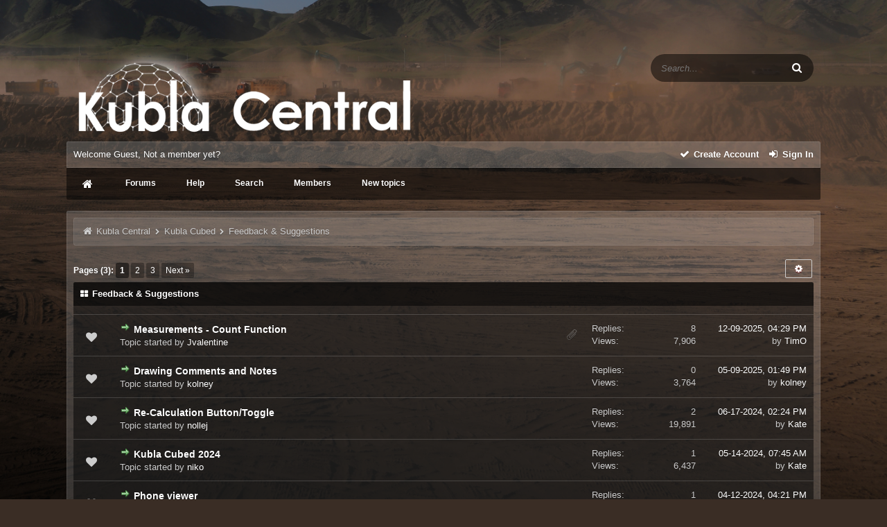

--- FILE ---
content_type: text/html; charset=UTF-8
request_url: https://www.forums.kublasoftware.com/forumdisplay.php?fid=17
body_size: 9769
content:
<!DOCTYPE html PUBLIC "-//W3C//DTD XHTML 1.0 Transitional//EN" "http://www.w3.org/TR/xhtml1/DTD/xhtml1-transitional.dtd"><!-- start: forumdisplay -->
<html xml:lang="en" lang="en" xmlns="http://www.w3.org/1999/xhtml">
<head>
<title>Kubla Central - Feedback &amp; Suggestions </title>
<!-- start: headerinclude -->
<link rel="alternate" type="application/rss+xml" title="Latest Threads (RSS 2.0)" href="https://www.forums.kublasoftware.com/syndication.php" />
<link rel="alternate" type="application/atom+xml" title="Latest Threads (Atom 1.0)" href="https://www.forums.kublasoftware.com/syndication.php?type=atom1.0" />

<link rel="stylesheet" href="https://cdnjs.cloudflare.com/ajax/libs/animate.css/3.4.0/animate.min.css"> 
<!--load WOW js from CDN-->
<script src="https://cdnjs.cloudflare.com/ajax/libs/wow/1.1.2/wow.min.js"></script>
<script> new WOW().init(); </script>

<meta name="viewport" content="width=device-width,initial-scale=1.0" />
<meta http-equiv="Content-Type" content="text/html; charset=UTF-8" />
<meta http-equiv="Content-Script-Type" content="text/javascript" />

<script type="text/javascript" src="https://www.forums.kublasoftware.com/jscripts/jquery.js?ver=1821"></script>
<script type="text/javascript" src="jscripts/theme-effects.js"></script>
<script type="text/javascript" src="https://www.forums.kublasoftware.com/jscripts/jquery.plugins.min.js?ver=1821"></script>
<script type="text/javascript" src="https://www.forums.kublasoftware.com/jscripts/general.js?ver=1821"></script>
<script type="text/javascript" src="images/funky/bootstrap.min.js"></script>
<script src="images/funky/main.js" type="text/javascript"></script>
<script src="https://use.fontawesome.com/e1801bd06b.js"></script>

<link type="text/css" rel="stylesheet" href="https://www.forums.kublasoftware.com/cache/themes/theme6/css3.css" />
<link type="text/css" rel="stylesheet" href="https://www.forums.kublasoftware.com/cache/themes/theme6/alerts.css" />
<link type="text/css" rel="stylesheet" href="https://www.forums.kublasoftware.com/cache/themes/theme6/nav.css" />
<link type="text/css" rel="stylesheet" href="https://www.forums.kublasoftware.com/cache/themes/theme6/mediaqueries.css" />
<link type="text/css" rel="stylesheet" href="https://www.forums.kublasoftware.com/cache/themes/theme6/dropdowns.css" />
<link type="text/css" rel="stylesheet" href="https://www.forums.kublasoftware.com/cache/themes/theme6/extra.css" />
<link type="text/css" rel="stylesheet" href="https://www.forums.kublasoftware.com/cache/themes/theme6/global.css" />
<link type="text/css" rel="stylesheet" href="https://www.forums.kublasoftware.com/cache/themes/theme6/star_ratings.css" />
<link type="text/css" rel="stylesheet" href="https://www.forums.kublasoftware.com/cache/themes/theme6/thread_status.css" />


<script type="text/javascript">
jQuery(document).ready(function() {
    var offset = 100;
    var duration = 250;
    jQuery(window).scroll(function() {
        if (jQuery(this).scrollTop() > offset) {
            jQuery(".topforum").fadeIn(duration);
        } else {
            jQuery(".topforum").fadeOut(duration);
        	}
    });
    
    jQuery('.topforum').click(function(event) {
        event.preventDefault();
        jQuery('html, body').animate({scrollTop: 0}, 600);
        	return false;
    	})
});
</script>
<script type="text/javascript">
<!--
	lang.unknown_error = "An unknown error has occurred.";

	lang.select2_match = "One result is available, press enter to select it.";
	lang.select2_matches = "{1} results are available, use up and down arrow keys to navigate.";
	lang.select2_nomatches = "No matches found";
	lang.select2_inputtooshort_single = "Please enter one or more character";
	lang.select2_inputtooshort_plural = "Please enter {1} or more characters";
	lang.select2_inputtoolong_single = "Please delete one character";
	lang.select2_inputtoolong_plural = "Please delete {1} characters";
	lang.select2_selectiontoobig_single = "You can only select one item";
	lang.select2_selectiontoobig_plural = "You can only select {1} items";
	lang.select2_loadmore = "Loading more results&hellip;";
	lang.select2_searching = "Searching&hellip;";

	var templates = {
		modal: '<div class=\"modal\">\
	<div style=\"overflow-y: auto; max-height: 400px;\">\
		<table border=\"0\" cellspacing=\"0\" cellpadding=\"5\" class=\"tborder\">\
			<tr>\
				<td class=\"thead\" colspan=\"2\"><strong>__message__</strong></td>\
			</tr>\
			<tr>\
				<td colspan=\"2\" class=\"trow1\">\
				<div style=\"text-align: center\" class=\"modal_buttons\">__buttons__</div></td>\
			</tr>\
		</table>\
	</div>\
</div>',
		modal_button: '<input type=\"submit\" class=\"button\" value=\"__title__\"/>&nbsp;'
	};

	var cookieDomain = "";
	var cookiePath = "/";
	var cookiePrefix = "";
	var cookieSecureFlag = "1";
	var deleteevent_confirm = "Are you sure you want to delete this event?";
	var removeattach_confirm = "Are you sure you want to remove the selected attachment from this post?";
	var loading_text = 'Loading. <br />Please Wait&hellip;';
	var saving_changes = 'Saving changes&hellip;';
	var use_xmlhttprequest = "1";
	var my_post_key = "ee109aeaaa4e26c0ecc064324e384f40";
	var rootpath = "https://www.forums.kublasoftware.com";
	var imagepath = "https://www.forums.kublasoftware.com/images/funky";
  	var yes_confirm = "Yes";
	var no_confirm = "No";
	var MyBBEditor = null;
	var spinner_image = "https://www.forums.kublasoftware.com/images/funky/spinner.gif";
	var spinner = "<img src='" + spinner_image +"' alt='' />";
	var modal_zindex = 9999;
// -->
</script>
<!-- end: headerinclude -->
<!-- start: forumdisplay_rssdiscovery -->
<link rel="alternate" type="application/rss+xml" title="Latest Threads in Feedback &amp;amp; Suggestions (RSS 2.0)" href="https://www.forums.kublasoftware.com/syndication.php?fid=17" />
<link rel="alternate" type="application/atom+xml" title="Latest Threads in Feedback &amp;amp; Suggestions (Atom 1.0)" href="https://www.forums.kublasoftware.com/syndication.php?type=atom1.0&amp;fid=17" />
<!-- end: forumdisplay_rssdiscovery -->
<script type="text/javascript">
<!--
	lang.no_new_posts = "Forum Contains No New Posts";
	lang.click_mark_read = "Click to mark this forum as read";
	lang.inline_edit_description = "(Click and hold to edit)";
	lang.post_fetch_error = "There was an error fetching the posts.";
// -->
</script>
<!-- jeditable (jquery) -->
<script type="text/javascript" src="https://www.forums.kublasoftware.com/jscripts/jeditable/jeditable.min.js"></script>
<script type="text/javascript" src="https://www.forums.kublasoftware.com/jscripts/inline_edit.js?ver=1821"></script>
</head>
<body>
<!-- start: header -->
<div class="wow fadeInRight box topforum"><i class="fa fa-angle-double-up fa-1x"></i></div>

<div id="mainwidth"> <br />


<div class="logo1">
<div id="logoside">

<div class="erb-image-wrapper logo">
<a href="https://www.forums.kublasoftware.com/index.php"><img src="https://www.forums.kublasoftware.com/images/funky/kubla-central-logo.png" alt="Kubla Central" /></a>
</div>	

</div>
<div id="searchside">	

<div class="float_right"> <!-- start: header_quicksearch -->
	  
	<div class="hide htc hs quicksearch">
		<form method="post" action="https://www.forums.kublasoftware.com/search.php">
			<input type="hidden" name="action" value="do_search" />
        		<input type="hidden" name="postthread" value="1" />
        		  <input type="hidden" name="forums" value="all" />
        		  <input type="hidden" name="showresults" value="threads" />
        		  <input class="searchbox" type="text" name="keywords" placeholder="Search..." />
        		  <input class="searchbutton" type="submit" value="&#xf002" title="Search" />
				  <div class="float_right" style="margin-top: 0px; margin-right: 6px;">                 
			     </div>
		        </form>			
	 	        </div>
<!-- end: header_quicksearch --> </div> 


</div>
</div>
<!-- start: header_welcomeblock_guest -->
<table class="trowm" width="100%" cellspacing="0" cellpadding="5" border="0" align="center">
<tr>
	<td>

<span class="hide htc float_left wow fadeInUp box"> Welcome Guest, Not a member yet? </span> 
		
<span class="float_right">
<a href="https://www.forums.kublasoftware.com/member.php?action=register" class="register">
	<i style="font-size: 14px;" class="fa fa-check fa-fw"></i><strong> Create Account </strong></a> &nbsp;
	
	<a href="https://www.forums.kublasoftware.com/member.php?action=login" onclick="$('#quick_login').modal({ fadeDuration: 250, keepelement: true, zIndex: (typeof modal_zindex !== 'undefined' ? modal_zindex : 9999) }); return false;" class="login"><i style="font-size: 14px;" class="fa fa-sign-in fa-fw"></i><strong> Sign In </strong></a> 	
</span>
	
   </td>

</tr>
</table>

<div class="trowmo wow fadeInDown box modal" id="quick_login" style="display: none;">
					<form method="post" action="https://www.forums.kublasoftware.com/member.php">
						<input name="action" type="hidden" value="do_login" />
						<input name="url" type="hidden" value="" />
						<input name="quick_login" type="hidden" value="1" />
						<input name="my_post_key" type="hidden" value="ee109aeaaa4e26c0ecc064324e384f40" />
						<table autocomplete="off" width="100%" cellspacing="0" cellpadding="5" border="0" class="tborder">
							<tr>
								<td style="padding: 9px  12px;" class="theadm" colspan="2"><strong>Login</strong></td>
							</tr>
							<tr class="trowmo">
								<td style="padding: 20px 90px;" class="remember_me">

									<strong>Username:</strong><br /> 
									
									<p class="field"><input style="margin-left: -3px; padding: 9px  12px;" width="100%" placeholder="Username" name="quick_username" id="quick_login_username" type="text" value="" class="textbox initial_focus" /> </p>
									
									<br />
									<strong>Password: </strong><br /> 
									
									<p class="field"><input style="margin-left: -2px; padding: 9px  12px;" width="100%" placeholder="Password" name="quick_password" id="quick_login_password" type="password" value="" autocomplete="off" class="textbox" /></p>
									
									<br /> 
									<div align="center">
									<input name="quick_remember" id="quick_login_remember" type="checkbox" value="yes" class="checkbox" checked="checked" />
									<label for="quick_login_remember">Remember me</label>
									<br /> <br /> 
									<a href="https://www.forums.kublasoftware.com/member.php?action=lostpw" class="button5 lost_password">Lost Password?</a>
                                    </div>
								</td>
							</tr>
							<tr>
								<td class="trowmo" colspan="2">
								<div align="center"><strong><input style="font-weight: bold; padding: 6px  12px;" name="submit" type="submit" class="button" value="Login" /></strong></div>
								</td>
							</tr>
						</table>
					</form>
				</div>
				<script type="text/javascript">
					$("#quick_login input[name='url']").val($(location).attr('href'));
				</script>




































<style>
quick_login_password,quick_login_username{background:#fff;color:#fff;border:none}.trowmo{background:#fff;-webkit-box-shadow:inset rgba(255,255,255,0.1) 0 0 0 1px;-moz-box-shadow:inset rgba(255,255,255,0.1) 0 0 0 1px;-khtml-box-shadow:inset rgba(255,255,255,0.1) 0 0 0 1px;box-shadow:inset rgba(255,255,255,0.1) 0 0 0 1px;text-shadow:#fff 0 1px 1px;color:#000}.trowm{background-color:rgba(255,255,255,0.16);background-image:linear-gradient(to bottom, rgba(255,255,255,0.03) 0%, rgba(255,255,255,0) 100%);-webkit-box-shadow:inset rgba(255,255,255,0.1) 0 0 0 1px;-moz-box-shadow:inset rgba(255,255,255,0.1) 0 0 0 1px;-khtml-box-shadow:inset rgba(255,255,255,0.1) 0 0 0 1px;box-shadow:inset rgba(255,255,255,0.1) 0 0 0 1px;text-shadow:rgba(0,0,0,0.3) 0 1px 1px;color:#fff;padding:5px;border-color:rgba(255,255,255,0.1);-webkit-text-size-adjust:100%;-moz-text-size-adjust:100%;-ms-text-size-adjust:100%;text-size-adjust:100%;width:100%;-moz-border-top-left-radius:2px;-webkit-border-top-left-radius:2px;border-top-left-radius:2px;-moz-border-top-right-radius:2px;-webkit-border-top-right-radius:2px;border-top-right-radius:2px}.trowm a:active,.trowm a:hover,.trowm a:link,.trowm a:visited{color:#fff;text-shadow:0 1px 2px rgba(0, 0, 0, 0.3);-webkit-text-size-adjust:100%;-moz-text-size-adjust:100%;-ms-text-size-adjust:100%;text-size-adjust:100%}.us{overflow:hidden;margin:auto}.guest2{overflow:hidden}.guest2 div{padding:1px}#guestone{float:left;margin-right:0;width:75%}#guesttwo{overflow:hidden;margin:0}@media screen and (max-width: 990px){#guestone{float:none;margin-right:0;width:auto;border:0}}@media screen and (max-width: 990px){#guesttwo{float:none;margin-right:0;width:auto;border:0}}
</style>
<!-- end: header_welcomeblock_guest -->
<div id='cssmenu'>
<ul>
<li><a href='portal.php'><span> <i style="vertical-align: middle; font-size: 16px;" class="fa fa-home fa-fw"></i><span> </span></span></a></li>
<li><a href='index.php'><span> Forums</span></a></li>
<li><a href="misc.php?action=help"><span> Help</span></a></li>
<li><a href='search.php'><span> Search</span></a></li>
<li><a href='memberlist.php'><span> Members</span></a></li>
<li><a href="search.php?action=getnew"><span> New topics</span></a></li>
</ul>
</div><br />

<div class="container">
<div id="content"> 
<div class="wrapper">
<!-- start: nav -->
<div class="navigation">
<i style="font-size: 14px;" class="fa fa-home fa-fw"></i><span class="hide"> <!-- start: nav_bit -->
<a href="https://www.forums.kublasoftware.com/index.php">Kubla Central</a><!-- start: nav_sep -->
<i style="font-size: 9px;" class="fa fa-chevron-right fa-fw"></i>
<!-- end: nav_sep -->
<!-- end: nav_bit --><!-- start: nav_bit -->
<a href="forumdisplay.php?fid=4">Kubla Cubed</a>
<!-- end: nav_bit --><!-- start: nav_sep_active -->
<i style="font-size: 9px;" class="fa fa-chevron-right fa-fw"></i>
<!-- end: nav_sep_active --></span><!-- start: nav_bit_active -->
<span class="active">Feedback &amp; Suggestions</span>
<!-- end: nav_bit_active -->
</div>
<br />
<!-- end: nav -->
				
				
				
				
				
				
				
				
			

















































<style>

.logo1 { 
overflow:hidden;
}

.logo1 div {
padding: 5px;
}
#logoside {
float:left; 
margin-right:5px;
width: 50%;
}
#searchside { 
overflow:hidden;
margin:0px;

}

@media screen and (max-width: 990px) {
#logoside { 
float: none;
margin-right:0;
width:auto;
border:0;
}
}

@media screen and (max-width: 990px) {
#searchside { 
float: none;
margin-right:0;
width:auto;
border:0;
}
}

</style>
<!-- end: header -->


<!-- start: forumdisplay_threadlist -->
<div class="float_left"><!-- start: multipage -->
<div class="pagination">
<span class="pages">Pages (3):</span>
<!-- start: multipage_page_current -->
 <span class="pagination_current">1</span>
<!-- end: multipage_page_current --><!-- start: multipage_page -->
<a href="forumdisplay.php?fid=17&amp;page=2" class="pagination_page">2</a>
<!-- end: multipage_page --><!-- start: multipage_page -->
<a href="forumdisplay.php?fid=17&amp;page=3" class="pagination_page">3</a>
<!-- end: multipage_page --><!-- start: multipage_nextpage -->
<a href="forumdisplay.php?fid=17&amp;page=2" class="pagination_next">Next &raquo;</a>
<!-- end: multipage_nextpage -->
</div>
<!-- end: multipage --></div>
<div class="float_right">
	
<span class="dropdown">
	<a class="button" data-toggle="dropdown" href="#"> <i style="font-size: 13px;" class="fa fa-cog fa-fw"></i></a>
<ul class="dropdown-menu bullet pull-right notification  animated fadeIn" role="menu" aria-labelledby="dLabel">	  
	
<li role="presentation"><a href="misc.php?action=markread&amp;fid=17"><i style="font-size: 12px;" class="fa fa-check fa-fw"></i> Mark all forums read </a></li>
	
<li role="presentation"><a href="usercp2.php?action=addsubscription&amp;type=forum&amp;fid=17&amp;my_post_key=ee109aeaaa4e26c0ecc064324e384f40"> <i style="font-size: 12px;" class="fa fa-bookmark-o fa-fw"></i> Subscribe to this forum </a></li>
 </ul>
	</a>		
</span>	



</div>

<table border="0" colspan="7" cellspacing="0" cellpadding="5" class="tborder2 clear">
	<tr>
		<td class="thead" colspan="7">
		
			<i style="font-size: 12px;" class="fa fa-th-large fa-fw"></i>  <span class="largetext">Feedback &amp; Suggestions</span>
			
		</td>
	</tr>
<tr>
		<td class="tcat" colspan="7">

<span style="margin-right: 4px;" class="smalltext float_right">

</span>
			
	</td>
	</tr>
	
	
	<!-- start: forumdisplay_thread -->
<tr class="inline_row">
	<td align="center" class="trow1 forumdisplay_regular" width="2%"><span class="thread_status newhotfolder" title="New posts. Hot thread."></span></td>
	<td align="center" class="trow1 forumdisplay_regular" width="2%"></td>
	<td class="trow1 forumdisplay_regular tpreview">
		<div>
			   <span> <!-- start: forumdisplay_thread_gotounread -->
<a href="showthread.php?tid=6439&amp;action=newpost"><img src="https://www.forums.kublasoftware.com/images/funky/jump.png" alt="Go to first unread post" title="Go to first unread post" /></a> 
<!-- end: forumdisplay_thread_gotounread -->
				  <span class=" subject_new" id="tid_6439">
					  <a style="font-size:14px;" href="showthread.php?tid=6439">Measurements - Count Function</a>
				    </span> 
				   
	 	  <div class="author smalltext">Topic started by <a href="https://www.forums.kublasoftware.com/member.php?action=profile&amp;uid=1991">Jvalentine</a>   <span class="float_right"></span></div>
				   
	   <span class="fdleft float_left">
		 Replies: <a onclick="MyBB.whoPosted(6439); return false;">8</a> 
	   </span>  	    
		</div>
	</td>
		
	<td align="left" class="trow1 forumdisplay_regular hide navh" width="1%">		
	<!-- start: forumdisplay_thread_attachment_count -->
<div class="float_right"><img src="https://www.forums.kublasoftware.com/images/funky/paperclip.png" alt="" title="This thread contains 1 attachment." /></div>
<!-- end: forumdisplay_thread_attachment_count --> 		
	</td>
	
	<td align="left" class="trow1 forumdisplay_regular hide navh" width="16%">
	 <span class="float_left">Replies:</span>   
	   <span class="float_right">
		   <a onclick="MyBB.whoPosted(6439); return false;">8</a>
	   </span>    <br />
		<span class="float_left">Views:</span>   <span class="float_right">7,906</span> 
	</td>
	
	<td class="trow1 forumdisplay_regular last_post_thread hide navh" style="white-space: nowrap; text-align: right;" width="15%">
		<span class="lastpost smalltext"><a href="showthread.php?tid=6439&amp;action=lastpost">12-09-2025, 04:29 PM </a><br />
		by <a href="https://www.forums.kublasoftware.com/member.php?action=profile&amp;uid=4">TimO</a></span>
	</td>

</tr>
<!-- end: forumdisplay_thread --><!-- start: forumdisplay_thread -->
<tr class="inline_row">
	<td align="center" class="trow2 forumdisplay_regular" width="2%"><span class="thread_status newhotfolder" title="New posts. Hot thread."></span></td>
	<td align="center" class="trow2 forumdisplay_regular" width="2%"></td>
	<td class="trow2 forumdisplay_regular tpreview">
		<div>
			   <span> <!-- start: forumdisplay_thread_gotounread -->
<a href="showthread.php?tid=865&amp;action=newpost"><img src="https://www.forums.kublasoftware.com/images/funky/jump.png" alt="Go to first unread post" title="Go to first unread post" /></a> 
<!-- end: forumdisplay_thread_gotounread -->
				  <span class=" subject_new" id="tid_865">
					  <a style="font-size:14px;" href="showthread.php?tid=865">Drawing Comments and Notes</a>
				    </span> 
				   
	 	  <div class="author smalltext">Topic started by <a href="https://www.forums.kublasoftware.com/member.php?action=profile&amp;uid=74">kolney</a>   <span class="float_right"></span></div>
				   
	   <span class="fdleft float_left">
		 Replies: <a onclick="MyBB.whoPosted(865); return false;">0</a> 
	   </span>  	    
		</div>
	</td>
		
	<td align="left" class="trow2 forumdisplay_regular hide navh" width="1%">		
	 		
	</td>
	
	<td align="left" class="trow2 forumdisplay_regular hide navh" width="16%">
	 <span class="float_left">Replies:</span>   
	   <span class="float_right">
		   <a onclick="MyBB.whoPosted(865); return false;">0</a>
	   </span>    <br />
		<span class="float_left">Views:</span>   <span class="float_right">3,764</span> 
	</td>
	
	<td class="trow2 forumdisplay_regular last_post_thread hide navh" style="white-space: nowrap; text-align: right;" width="15%">
		<span class="lastpost smalltext"><a href="showthread.php?tid=865&amp;action=lastpost">05-09-2025, 01:49 PM </a><br />
		by <a href="https://www.forums.kublasoftware.com/member.php?action=profile&amp;uid=74">kolney</a></span>
	</td>

</tr>
<!-- end: forumdisplay_thread --><!-- start: forumdisplay_thread -->
<tr class="inline_row">
	<td align="center" class="trow1 forumdisplay_regular" width="2%"><span class="thread_status newhotfolder" title="New posts. Hot thread."></span></td>
	<td align="center" class="trow1 forumdisplay_regular" width="2%"></td>
	<td class="trow1 forumdisplay_regular tpreview">
		<div>
			   <span> <!-- start: forumdisplay_thread_gotounread -->
<a href="showthread.php?tid=134&amp;action=newpost"><img src="https://www.forums.kublasoftware.com/images/funky/jump.png" alt="Go to first unread post" title="Go to first unread post" /></a> 
<!-- end: forumdisplay_thread_gotounread -->
				  <span class=" subject_new" id="tid_134">
					  <a style="font-size:14px;" href="showthread.php?tid=134">Re-Calculation Button/Toggle</a>
				    </span> 
				   
	 	  <div class="author smalltext">Topic started by <a href="https://www.forums.kublasoftware.com/member.php?action=profile&amp;uid=165">nollej</a>   <span class="float_right"></span></div>
				   
	   <span class="fdleft float_left">
		 Replies: <a onclick="MyBB.whoPosted(134); return false;">2</a> 
	   </span>  	    
		</div>
	</td>
		
	<td align="left" class="trow1 forumdisplay_regular hide navh" width="1%">		
	 		
	</td>
	
	<td align="left" class="trow1 forumdisplay_regular hide navh" width="16%">
	 <span class="float_left">Replies:</span>   
	   <span class="float_right">
		   <a onclick="MyBB.whoPosted(134); return false;">2</a>
	   </span>    <br />
		<span class="float_left">Views:</span>   <span class="float_right">19,891</span> 
	</td>
	
	<td class="trow1 forumdisplay_regular last_post_thread hide navh" style="white-space: nowrap; text-align: right;" width="15%">
		<span class="lastpost smalltext"><a href="showthread.php?tid=134&amp;action=lastpost">06-17-2024, 02:24 PM </a><br />
		by <a href="https://www.forums.kublasoftware.com/member.php?action=profile&amp;uid=350">Kate</a></span>
	</td>

</tr>
<!-- end: forumdisplay_thread --><!-- start: forumdisplay_thread -->
<tr class="inline_row">
	<td align="center" class="trow2 forumdisplay_regular" width="2%"><span class="thread_status newhotfolder" title="New posts. Hot thread."></span></td>
	<td align="center" class="trow2 forumdisplay_regular" width="2%"></td>
	<td class="trow2 forumdisplay_regular tpreview">
		<div>
			   <span> <!-- start: forumdisplay_thread_gotounread -->
<a href="showthread.php?tid=641&amp;action=newpost"><img src="https://www.forums.kublasoftware.com/images/funky/jump.png" alt="Go to first unread post" title="Go to first unread post" /></a> 
<!-- end: forumdisplay_thread_gotounread -->
				  <span class=" subject_new" id="tid_641">
					  <a style="font-size:14px;" href="showthread.php?tid=641">Kubla Cubed 2024</a>
				    </span> 
				   
	 	  <div class="author smalltext">Topic started by <a href="https://www.forums.kublasoftware.com/member.php?action=profile&amp;uid=10">niko</a>   <span class="float_right"></span></div>
				   
	   <span class="fdleft float_left">
		 Replies: <a onclick="MyBB.whoPosted(641); return false;">1</a> 
	   </span>  	    
		</div>
	</td>
		
	<td align="left" class="trow2 forumdisplay_regular hide navh" width="1%">		
	 		
	</td>
	
	<td align="left" class="trow2 forumdisplay_regular hide navh" width="16%">
	 <span class="float_left">Replies:</span>   
	   <span class="float_right">
		   <a onclick="MyBB.whoPosted(641); return false;">1</a>
	   </span>    <br />
		<span class="float_left">Views:</span>   <span class="float_right">6,437</span> 
	</td>
	
	<td class="trow2 forumdisplay_regular last_post_thread hide navh" style="white-space: nowrap; text-align: right;" width="15%">
		<span class="lastpost smalltext"><a href="showthread.php?tid=641&amp;action=lastpost">05-14-2024, 07:45 AM </a><br />
		by <a href="https://www.forums.kublasoftware.com/member.php?action=profile&amp;uid=350">Kate</a></span>
	</td>

</tr>
<!-- end: forumdisplay_thread --><!-- start: forumdisplay_thread -->
<tr class="inline_row">
	<td align="center" class="trow1 forumdisplay_regular" width="2%"><span class="thread_status newhotfolder" title="New posts. Hot thread."></span></td>
	<td align="center" class="trow1 forumdisplay_regular" width="2%"></td>
	<td class="trow1 forumdisplay_regular tpreview">
		<div>
			   <span> <!-- start: forumdisplay_thread_gotounread -->
<a href="showthread.php?tid=623&amp;action=newpost"><img src="https://www.forums.kublasoftware.com/images/funky/jump.png" alt="Go to first unread post" title="Go to first unread post" /></a> 
<!-- end: forumdisplay_thread_gotounread -->
				  <span class=" subject_new" id="tid_623">
					  <a style="font-size:14px;" href="showthread.php?tid=623">Phone viewer</a>
				    </span> 
				   
	 	  <div class="author smalltext">Topic started by <a href="https://www.forums.kublasoftware.com/member.php?action=profile&amp;uid=1035">Martin Bell</a>   <span class="float_right"></span></div>
				   
	   <span class="fdleft float_left">
		 Replies: <a onclick="MyBB.whoPosted(623); return false;">1</a> 
	   </span>  	    
		</div>
	</td>
		
	<td align="left" class="trow1 forumdisplay_regular hide navh" width="1%">		
	 		
	</td>
	
	<td align="left" class="trow1 forumdisplay_regular hide navh" width="16%">
	 <span class="float_left">Replies:</span>   
	   <span class="float_right">
		   <a onclick="MyBB.whoPosted(623); return false;">1</a>
	   </span>    <br />
		<span class="float_left">Views:</span>   <span class="float_right">7,379</span> 
	</td>
	
	<td class="trow1 forumdisplay_regular last_post_thread hide navh" style="white-space: nowrap; text-align: right;" width="15%">
		<span class="lastpost smalltext"><a href="showthread.php?tid=623&amp;action=lastpost">04-12-2024, 04:21 PM </a><br />
		by <a href="https://www.forums.kublasoftware.com/member.php?action=profile&amp;uid=169">Rich Howes</a></span>
	</td>

</tr>
<!-- end: forumdisplay_thread --><!-- start: forumdisplay_thread -->
<tr class="inline_row">
	<td align="center" class="trow2 forumdisplay_regular" width="2%"><span class="thread_status newhotfolder" title="New posts. Hot thread."></span></td>
	<td align="center" class="trow2 forumdisplay_regular" width="2%"></td>
	<td class="trow2 forumdisplay_regular tpreview">
		<div>
			   <span> <!-- start: forumdisplay_thread_gotounread -->
<a href="showthread.php?tid=615&amp;action=newpost"><img src="https://www.forums.kublasoftware.com/images/funky/jump.png" alt="Go to first unread post" title="Go to first unread post" /></a> 
<!-- end: forumdisplay_thread_gotounread -->
				  <span class=" subject_new" id="tid_615">
					  <a style="font-size:14px;" href="showthread.php?tid=615">Rotate Project</a>
				    </span> 
				   
	 	  <div class="author smalltext">Topic started by <a href="https://www.forums.kublasoftware.com/member.php?action=profile&amp;uid=1035">Martin Bell</a>   <span class="float_right"></span></div>
				   
	   <span class="fdleft float_left">
		 Replies: <a onclick="MyBB.whoPosted(615); return false;">3</a> 
	   </span>  	    
		</div>
	</td>
		
	<td align="left" class="trow2 forumdisplay_regular hide navh" width="1%">		
	<!-- start: forumdisplay_thread_attachment_count -->
<div class="float_right"><img src="https://www.forums.kublasoftware.com/images/funky/paperclip.png" alt="" title="This thread contains 1 attachment." /></div>
<!-- end: forumdisplay_thread_attachment_count --> 		
	</td>
	
	<td align="left" class="trow2 forumdisplay_regular hide navh" width="16%">
	 <span class="float_left">Replies:</span>   
	   <span class="float_right">
		   <a onclick="MyBB.whoPosted(615); return false;">3</a>
	   </span>    <br />
		<span class="float_left">Views:</span>   <span class="float_right">12,712</span> 
	</td>
	
	<td class="trow2 forumdisplay_regular last_post_thread hide navh" style="white-space: nowrap; text-align: right;" width="15%">
		<span class="lastpost smalltext"><a href="showthread.php?tid=615&amp;action=lastpost">04-09-2024, 03:45 PM </a><br />
		by <a href="https://www.forums.kublasoftware.com/member.php?action=profile&amp;uid=169">Rich Howes</a></span>
	</td>

</tr>
<!-- end: forumdisplay_thread --><!-- start: forumdisplay_thread -->
<tr class="inline_row">
	<td align="center" class="trow1 forumdisplay_regular" width="2%"><span class="thread_status newhotfolder" title="New posts. Hot thread."></span></td>
	<td align="center" class="trow1 forumdisplay_regular" width="2%"></td>
	<td class="trow1 forumdisplay_regular tpreview">
		<div>
			   <span> <!-- start: forumdisplay_thread_gotounread -->
<a href="showthread.php?tid=489&amp;action=newpost"><img src="https://www.forums.kublasoftware.com/images/funky/jump.png" alt="Go to first unread post" title="Go to first unread post" /></a> 
<!-- end: forumdisplay_thread_gotounread -->
				  <span class=" subject_new" id="tid_489">
					  <a style="font-size:14px;" href="showthread.php?tid=489">Site Balancing Feature and Yield Factors</a>
				    </span> 
				   
	 	  <div class="author smalltext">Topic started by <a href="https://www.forums.kublasoftware.com/member.php?action=profile&amp;uid=560">Karina Pena</a>   <span class="float_right"></span></div>
				   
	   <span class="fdleft float_left">
		 Replies: <a onclick="MyBB.whoPosted(489); return false;">2</a> 
	   </span>  	    
		</div>
	</td>
		
	<td align="left" class="trow1 forumdisplay_regular hide navh" width="1%">		
	<!-- start: forumdisplay_thread_attachment_count -->
<div class="float_right"><img src="https://www.forums.kublasoftware.com/images/funky/paperclip.png" alt="" title="This thread contains 3 attachments." /></div>
<!-- end: forumdisplay_thread_attachment_count --> 		
	</td>
	
	<td align="left" class="trow1 forumdisplay_regular hide navh" width="16%">
	 <span class="float_left">Replies:</span>   
	   <span class="float_right">
		   <a onclick="MyBB.whoPosted(489); return false;">2</a>
	   </span>    <br />
		<span class="float_left">Views:</span>   <span class="float_right">14,515</span> 
	</td>
	
	<td class="trow1 forumdisplay_regular last_post_thread hide navh" style="white-space: nowrap; text-align: right;" width="15%">
		<span class="lastpost smalltext"><a href="showthread.php?tid=489&amp;action=lastpost">07-17-2023, 05:48 AM </a><br />
		by <a href="https://www.forums.kublasoftware.com/member.php?action=profile&amp;uid=786">DavidL</a></span>
	</td>

</tr>
<!-- end: forumdisplay_thread --><!-- start: forumdisplay_thread -->
<tr class="inline_row">
	<td align="center" class="trow2 forumdisplay_regular" width="2%"><span class="thread_status newhotfolder" title="New posts. Hot thread."></span></td>
	<td align="center" class="trow2 forumdisplay_regular" width="2%"></td>
	<td class="trow2 forumdisplay_regular tpreview">
		<div>
			   <span> <!-- start: forumdisplay_thread_gotounread -->
<a href="showthread.php?tid=570&amp;action=newpost"><img src="https://www.forums.kublasoftware.com/images/funky/jump.png" alt="Go to first unread post" title="Go to first unread post" /></a> 
<!-- end: forumdisplay_thread_gotounread -->
				  <span class=" subject_new" id="tid_570">
					  <a style="font-size:14px;" href="showthread.php?tid=570">Phase Duplication Tool</a>
				    </span> 
				   
	 	  <div class="author smalltext">Topic started by <a href="https://www.forums.kublasoftware.com/member.php?action=profile&amp;uid=786">DavidL</a>   <span class="float_right"></span></div>
				   
	   <span class="fdleft float_left">
		 Replies: <a onclick="MyBB.whoPosted(570); return false;">2</a> 
	   </span>  	    
		</div>
	</td>
		
	<td align="left" class="trow2 forumdisplay_regular hide navh" width="1%">		
	 		
	</td>
	
	<td align="left" class="trow2 forumdisplay_regular hide navh" width="16%">
	 <span class="float_left">Replies:</span>   
	   <span class="float_right">
		   <a onclick="MyBB.whoPosted(570); return false;">2</a>
	   </span>    <br />
		<span class="float_left">Views:</span>   <span class="float_right">12,600</span> 
	</td>
	
	<td class="trow2 forumdisplay_regular last_post_thread hide navh" style="white-space: nowrap; text-align: right;" width="15%">
		<span class="lastpost smalltext"><a href="showthread.php?tid=570&amp;action=lastpost">07-17-2023, 05:44 AM </a><br />
		by <a href="https://www.forums.kublasoftware.com/member.php?action=profile&amp;uid=786">DavidL</a></span>
	</td>

</tr>
<!-- end: forumdisplay_thread --><!-- start: forumdisplay_thread -->
<tr class="inline_row">
	<td align="center" class="trow1 forumdisplay_regular" width="2%"><span class="thread_status newhotfolder" title="New posts. Hot thread."></span></td>
	<td align="center" class="trow1 forumdisplay_regular" width="2%"></td>
	<td class="trow1 forumdisplay_regular tpreview">
		<div>
			   <span> <!-- start: forumdisplay_thread_gotounread -->
<a href="showthread.php?tid=571&amp;action=newpost"><img src="https://www.forums.kublasoftware.com/images/funky/jump.png" alt="Go to first unread post" title="Go to first unread post" /></a> 
<!-- end: forumdisplay_thread_gotounread -->
				  <span class=" subject_new" id="tid_571">
					  <a style="font-size:14px;" href="showthread.php?tid=571">3D View - Earthwork shapes outlines</a>
				    </span> 
				   
	 	  <div class="author smalltext">Topic started by <a href="https://www.forums.kublasoftware.com/member.php?action=profile&amp;uid=786">DavidL</a>   <span class="float_right"></span></div>
				   
	   <span class="fdleft float_left">
		 Replies: <a onclick="MyBB.whoPosted(571); return false;">1</a> 
	   </span>  	    
		</div>
	</td>
		
	<td align="left" class="trow1 forumdisplay_regular hide navh" width="1%">		
	 		
	</td>
	
	<td align="left" class="trow1 forumdisplay_regular hide navh" width="16%">
	 <span class="float_left">Replies:</span>   
	   <span class="float_right">
		   <a onclick="MyBB.whoPosted(571); return false;">1</a>
	   </span>    <br />
		<span class="float_left">Views:</span>   <span class="float_right">8,632</span> 
	</td>
	
	<td class="trow1 forumdisplay_regular last_post_thread hide navh" style="white-space: nowrap; text-align: right;" width="15%">
		<span class="lastpost smalltext"><a href="showthread.php?tid=571&amp;action=lastpost">07-11-2023, 09:55 AM </a><br />
		by <a href="https://www.forums.kublasoftware.com/member.php?action=profile&amp;uid=350">Kate</a></span>
	</td>

</tr>
<!-- end: forumdisplay_thread --><!-- start: forumdisplay_thread -->
<tr class="inline_row">
	<td align="center" class="trow2 forumdisplay_regular" width="2%"><span class="thread_status newhotfolder" title="New posts. Hot thread."></span></td>
	<td align="center" class="trow2 forumdisplay_regular" width="2%"></td>
	<td class="trow2 forumdisplay_regular tpreview">
		<div>
			   <span> <!-- start: forumdisplay_thread_gotounread -->
<a href="showthread.php?tid=563&amp;action=newpost"><img src="https://www.forums.kublasoftware.com/images/funky/jump.png" alt="Go to first unread post" title="Go to first unread post" /></a> 
<!-- end: forumdisplay_thread_gotounread -->
				  <span class=" subject_new" id="tid_563">
					  <a style="font-size:14px;" href="showthread.php?tid=563">Bulking Factor</a>
				    </span> 
				   
	 	  <div class="author smalltext">Topic started by <a href="https://www.forums.kublasoftware.com/member.php?action=profile&amp;uid=786">DavidL</a>   <span class="float_right"></span></div>
				   
	   <span class="fdleft float_left">
		 Replies: <a onclick="MyBB.whoPosted(563); return false;">3</a> 
	   </span>  	    
		</div>
	</td>
		
	<td align="left" class="trow2 forumdisplay_regular hide navh" width="1%">		
	 		
	</td>
	
	<td align="left" class="trow2 forumdisplay_regular hide navh" width="16%">
	 <span class="float_left">Replies:</span>   
	   <span class="float_right">
		   <a onclick="MyBB.whoPosted(563); return false;">3</a>
	   </span>    <br />
		<span class="float_left">Views:</span>   <span class="float_right">15,087</span> 
	</td>
	
	<td class="trow2 forumdisplay_regular last_post_thread hide navh" style="white-space: nowrap; text-align: right;" width="15%">
		<span class="lastpost smalltext"><a href="showthread.php?tid=563&amp;action=lastpost">05-30-2023, 10:31 AM </a><br />
		by <a href="https://www.forums.kublasoftware.com/member.php?action=profile&amp;uid=3">Leo</a></span>
	</td>

</tr>
<!-- end: forumdisplay_thread --><!-- start: forumdisplay_thread -->
<tr class="inline_row">
	<td align="center" class="trow1 forumdisplay_regular" width="2%"><span class="thread_status newhotfolder" title="New posts. Hot thread."></span></td>
	<td align="center" class="trow1 forumdisplay_regular" width="2%"></td>
	<td class="trow1 forumdisplay_regular tpreview">
		<div>
			   <span> <!-- start: forumdisplay_thread_gotounread -->
<a href="showthread.php?tid=560&amp;action=newpost"><img src="https://www.forums.kublasoftware.com/images/funky/jump.png" alt="Go to first unread post" title="Go to first unread post" /></a> 
<!-- end: forumdisplay_thread_gotounread -->
				  <span class=" subject_new" id="tid_560">
					  <a style="font-size:14px;" href="showthread.php?tid=560">Feature request - Phase manager</a>
				    </span> 
				   
	 	  <div class="author smalltext">Topic started by <a href="https://www.forums.kublasoftware.com/member.php?action=profile&amp;uid=216">J.Hugelier</a>   <span class="float_right"></span></div>
				   
	   <span class="fdleft float_left">
		 Replies: <a onclick="MyBB.whoPosted(560); return false;">3</a> 
	   </span>  	    
		</div>
	</td>
		
	<td align="left" class="trow1 forumdisplay_regular hide navh" width="1%">		
	 		
	</td>
	
	<td align="left" class="trow1 forumdisplay_regular hide navh" width="16%">
	 <span class="float_left">Replies:</span>   
	   <span class="float_right">
		   <a onclick="MyBB.whoPosted(560); return false;">3</a>
	   </span>    <br />
		<span class="float_left">Views:</span>   <span class="float_right">15,790</span> 
	</td>
	
	<td class="trow1 forumdisplay_regular last_post_thread hide navh" style="white-space: nowrap; text-align: right;" width="15%">
		<span class="lastpost smalltext"><a href="showthread.php?tid=560&amp;action=lastpost">05-09-2023, 10:32 AM </a><br />
		by <a href="https://www.forums.kublasoftware.com/member.php?action=profile&amp;uid=169">Rich Howes</a></span>
	</td>

</tr>
<!-- end: forumdisplay_thread --><!-- start: forumdisplay_thread -->
<tr class="inline_row">
	<td align="center" class="trow2 forumdisplay_regular" width="2%"><span class="thread_status newhotfolder" title="New posts. Hot thread."></span></td>
	<td align="center" class="trow2 forumdisplay_regular" width="2%"></td>
	<td class="trow2 forumdisplay_regular tpreview">
		<div>
			   <span> <!-- start: forumdisplay_thread_gotounread -->
<a href="showthread.php?tid=543&amp;action=newpost"><img src="https://www.forums.kublasoftware.com/images/funky/jump.png" alt="Go to first unread post" title="Go to first unread post" /></a> 
<!-- end: forumdisplay_thread_gotounread -->
				  <span class=" subject_new" id="tid_543">
					  <a style="font-size:14px;" href="showthread.php?tid=543">Alternate Scenario</a>
				    </span> 
				   
	 	  <div class="author smalltext">Topic started by <a href="https://www.forums.kublasoftware.com/member.php?action=profile&amp;uid=727">msnowdowne</a>   <span class="float_right"></span></div>
				   
	   <span class="fdleft float_left">
		 Replies: <a onclick="MyBB.whoPosted(543); return false;">3</a> 
	   </span>  	    
		</div>
	</td>
		
	<td align="left" class="trow2 forumdisplay_regular hide navh" width="1%">		
	<!-- start: forumdisplay_thread_attachment_count -->
<div class="float_right"><img src="https://www.forums.kublasoftware.com/images/funky/paperclip.png" alt="" title="This thread contains 6 attachments." /></div>
<!-- end: forumdisplay_thread_attachment_count --> 		
	</td>
	
	<td align="left" class="trow2 forumdisplay_regular hide navh" width="16%">
	 <span class="float_left">Replies:</span>   
	   <span class="float_right">
		   <a onclick="MyBB.whoPosted(543); return false;">3</a>
	   </span>    <br />
		<span class="float_left">Views:</span>   <span class="float_right">16,724</span> 
	</td>
	
	<td class="trow2 forumdisplay_regular last_post_thread hide navh" style="white-space: nowrap; text-align: right;" width="15%">
		<span class="lastpost smalltext"><a href="showthread.php?tid=543&amp;action=lastpost">01-24-2023, 02:11 PM </a><br />
		by <a href="https://www.forums.kublasoftware.com/member.php?action=profile&amp;uid=169">Rich Howes</a></span>
	</td>

</tr>
<!-- end: forumdisplay_thread --><!-- start: forumdisplay_thread -->
<tr class="inline_row">
	<td align="center" class="trow1 forumdisplay_regular" width="2%"><span class="thread_status newhotfolder" title="New posts. Hot thread."></span></td>
	<td align="center" class="trow1 forumdisplay_regular" width="2%"></td>
	<td class="trow1 forumdisplay_regular tpreview">
		<div>
			   <span> <!-- start: forumdisplay_thread_gotounread -->
<a href="showthread.php?tid=519&amp;action=newpost"><img src="https://www.forums.kublasoftware.com/images/funky/jump.png" alt="Go to first unread post" title="Go to first unread post" /></a> 
<!-- end: forumdisplay_thread_gotounread -->
				  <span class=" subject_new" id="tid_519">
					  <a style="font-size:14px;" href="showthread.php?tid=519">Sketch to Scale</a>
				    </span> 
				   
	 	  <div class="author smalltext">Topic started by <a href="https://www.forums.kublasoftware.com/member.php?action=profile&amp;uid=727">msnowdowne</a>   <span class="float_right"></span></div>
				   
	   <span class="fdleft float_left">
		 Replies: <a onclick="MyBB.whoPosted(519); return false;">4</a> 
	   </span>  	    
		</div>
	</td>
		
	<td align="left" class="trow1 forumdisplay_regular hide navh" width="1%">		
	<!-- start: forumdisplay_thread_attachment_count -->
<div class="float_right"><img src="https://www.forums.kublasoftware.com/images/funky/paperclip.png" alt="" title="This thread contains 4 attachments." /></div>
<!-- end: forumdisplay_thread_attachment_count --> 		
	</td>
	
	<td align="left" class="trow1 forumdisplay_regular hide navh" width="16%">
	 <span class="float_left">Replies:</span>   
	   <span class="float_right">
		   <a onclick="MyBB.whoPosted(519); return false;">4</a>
	   </span>    <br />
		<span class="float_left">Views:</span>   <span class="float_right">23,113</span> 
	</td>
	
	<td class="trow1 forumdisplay_regular last_post_thread hide navh" style="white-space: nowrap; text-align: right;" width="15%">
		<span class="lastpost smalltext"><a href="showthread.php?tid=519&amp;action=lastpost">11-14-2022, 05:44 PM </a><br />
		by <a href="https://www.forums.kublasoftware.com/member.php?action=profile&amp;uid=727">msnowdowne</a></span>
	</td>

</tr>
<!-- end: forumdisplay_thread --><!-- start: forumdisplay_thread -->
<tr class="inline_row">
	<td align="center" class="trow2 forumdisplay_regular" width="2%"><span class="thread_status newhotfolder" title="New posts. Hot thread."></span></td>
	<td align="center" class="trow2 forumdisplay_regular" width="2%"></td>
	<td class="trow2 forumdisplay_regular tpreview">
		<div>
			   <span> <!-- start: forumdisplay_thread_gotounread -->
<a href="showthread.php?tid=528&amp;action=newpost"><img src="https://www.forums.kublasoftware.com/images/funky/jump.png" alt="Go to first unread post" title="Go to first unread post" /></a> 
<!-- end: forumdisplay_thread_gotounread -->
				  <span class=" subject_new" id="tid_528">
					  <a style="font-size:14px;" href="showthread.php?tid=528">Colour map of elements</a>
				    </span> 
				   
	 	  <div class="author smalltext">Topic started by <a href="https://www.forums.kublasoftware.com/member.php?action=profile&amp;uid=727">msnowdowne</a>   <span class="float_right"></span></div>
				   
	   <span class="fdleft float_left">
		 Replies: <a onclick="MyBB.whoPosted(528); return false;">1</a> 
	   </span>  	    
		</div>
	</td>
		
	<td align="left" class="trow2 forumdisplay_regular hide navh" width="1%">		
	<!-- start: forumdisplay_thread_attachment_count -->
<div class="float_right"><img src="https://www.forums.kublasoftware.com/images/funky/paperclip.png" alt="" title="This thread contains 8 attachments." /></div>
<!-- end: forumdisplay_thread_attachment_count --> 		
	</td>
	
	<td align="left" class="trow2 forumdisplay_regular hide navh" width="16%">
	 <span class="float_left">Replies:</span>   
	   <span class="float_right">
		   <a onclick="MyBB.whoPosted(528); return false;">1</a>
	   </span>    <br />
		<span class="float_left">Views:</span>   <span class="float_right">10,632</span> 
	</td>
	
	<td class="trow2 forumdisplay_regular last_post_thread hide navh" style="white-space: nowrap; text-align: right;" width="15%">
		<span class="lastpost smalltext"><a href="showthread.php?tid=528&amp;action=lastpost">10-19-2022, 02:38 PM </a><br />
		by <a href="https://www.forums.kublasoftware.com/member.php?action=profile&amp;uid=2">Ted Woods</a></span>
	</td>

</tr>
<!-- end: forumdisplay_thread --><!-- start: forumdisplay_thread -->
<tr class="inline_row">
	<td align="center" class="trow1 forumdisplay_regular" width="2%"><span class="thread_status newhotfolder" title="New posts. Hot thread."></span></td>
	<td align="center" class="trow1 forumdisplay_regular" width="2%"></td>
	<td class="trow1 forumdisplay_regular tpreview">
		<div>
			   <span> <!-- start: forumdisplay_thread_gotounread -->
<a href="showthread.php?tid=527&amp;action=newpost"><img src="https://www.forums.kublasoftware.com/images/funky/jump.png" alt="Go to first unread post" title="Go to first unread post" /></a> 
<!-- end: forumdisplay_thread_gotounread -->
				  <span class=" subject_new" id="tid_527">
					  <a style="font-size:14px;" href="showthread.php?tid=527">Yard Piping Takeoff</a>
				    </span> 
				   
	 	  <div class="author smalltext">Topic started by <a href="https://www.forums.kublasoftware.com/member.php?action=profile&amp;uid=727">msnowdowne</a>   <span class="float_right"></span></div>
				   
	   <span class="fdleft float_left">
		 Replies: <a onclick="MyBB.whoPosted(527); return false;">0</a> 
	   </span>  	    
		</div>
	</td>
		
	<td align="left" class="trow1 forumdisplay_regular hide navh" width="1%">		
	<!-- start: forumdisplay_thread_attachment_count -->
<div class="float_right"><img src="https://www.forums.kublasoftware.com/images/funky/paperclip.png" alt="" title="This thread contains 4 attachments." /></div>
<!-- end: forumdisplay_thread_attachment_count --> 		
	</td>
	
	<td align="left" class="trow1 forumdisplay_regular hide navh" width="16%">
	 <span class="float_left">Replies:</span>   
	   <span class="float_right">
		   <a onclick="MyBB.whoPosted(527); return false;">0</a>
	   </span>    <br />
		<span class="float_left">Views:</span>   <span class="float_right">7,716</span> 
	</td>
	
	<td class="trow1 forumdisplay_regular last_post_thread hide navh" style="white-space: nowrap; text-align: right;" width="15%">
		<span class="lastpost smalltext"><a href="showthread.php?tid=527&amp;action=lastpost">10-14-2022, 02:53 PM </a><br />
		by <a href="https://www.forums.kublasoftware.com/member.php?action=profile&amp;uid=727">msnowdowne</a></span>
	</td>

</tr>
<!-- end: forumdisplay_thread --><!-- start: forumdisplay_thread -->
<tr class="inline_row">
	<td align="center" class="trow2 forumdisplay_regular" width="2%"><span class="thread_status newhotfolder" title="New posts. Hot thread."></span></td>
	<td align="center" class="trow2 forumdisplay_regular" width="2%"></td>
	<td class="trow2 forumdisplay_regular tpreview">
		<div>
			   <span> <!-- start: forumdisplay_thread_gotounread -->
<a href="showthread.php?tid=520&amp;action=newpost"><img src="https://www.forums.kublasoftware.com/images/funky/jump.png" alt="Go to first unread post" title="Go to first unread post" /></a> 
<!-- end: forumdisplay_thread_gotounread -->
				  <span class=" subject_new" id="tid_520">
					  <a style="font-size:14px;" href="showthread.php?tid=520">import IFC</a>
				    </span> 
				   
	 	  <div class="author smalltext">Topic started by <a href="https://www.forums.kublasoftware.com/member.php?action=profile&amp;uid=727">msnowdowne</a>   <span class="float_right"></span></div>
				   
	   <span class="fdleft float_left">
		 Replies: <a onclick="MyBB.whoPosted(520); return false;">2</a> 
	   </span>  	    
		</div>
	</td>
		
	<td align="left" class="trow2 forumdisplay_regular hide navh" width="1%">		
	 		
	</td>
	
	<td align="left" class="trow2 forumdisplay_regular hide navh" width="16%">
	 <span class="float_left">Replies:</span>   
	   <span class="float_right">
		   <a onclick="MyBB.whoPosted(520); return false;">2</a>
	   </span>    <br />
		<span class="float_left">Views:</span>   <span class="float_right">14,730</span> 
	</td>
	
	<td class="trow2 forumdisplay_regular last_post_thread hide navh" style="white-space: nowrap; text-align: right;" width="15%">
		<span class="lastpost smalltext"><a href="showthread.php?tid=520&amp;action=lastpost">09-16-2022, 01:29 PM </a><br />
		by <a href="https://www.forums.kublasoftware.com/member.php?action=profile&amp;uid=727">msnowdowne</a></span>
	</td>

</tr>
<!-- end: forumdisplay_thread --><!-- start: forumdisplay_thread -->
<tr class="inline_row">
	<td align="center" class="trow1 forumdisplay_regular" width="2%"><span class="thread_status newhotfolder" title="New posts. Hot thread."></span></td>
	<td align="center" class="trow1 forumdisplay_regular" width="2%"></td>
	<td class="trow1 forumdisplay_regular tpreview">
		<div>
			   <span> <!-- start: forumdisplay_thread_gotounread -->
<a href="showthread.php?tid=518&amp;action=newpost"><img src="https://www.forums.kublasoftware.com/images/funky/jump.png" alt="Go to first unread post" title="Go to first unread post" /></a> 
<!-- end: forumdisplay_thread_gotounread -->
				  <span class=" subject_new" id="tid_518">
					  <a style="font-size:14px;" href="showthread.php?tid=518">Copy Outline Error Crash</a>
				    </span> 
				   
	 	  <div class="author smalltext">Topic started by <a href="https://www.forums.kublasoftware.com/member.php?action=profile&amp;uid=727">msnowdowne</a>   <span class="float_right"></span></div>
				   
	   <span class="fdleft float_left">
		 Replies: <a onclick="MyBB.whoPosted(518); return false;">2</a> 
	   </span>  	    
		</div>
	</td>
		
	<td align="left" class="trow1 forumdisplay_regular hide navh" width="1%">		
	 		
	</td>
	
	<td align="left" class="trow1 forumdisplay_regular hide navh" width="16%">
	 <span class="float_left">Replies:</span>   
	   <span class="float_right">
		   <a onclick="MyBB.whoPosted(518); return false;">2</a>
	   </span>    <br />
		<span class="float_left">Views:</span>   <span class="float_right">14,441</span> 
	</td>
	
	<td class="trow1 forumdisplay_regular last_post_thread hide navh" style="white-space: nowrap; text-align: right;" width="15%">
		<span class="lastpost smalltext"><a href="showthread.php?tid=518&amp;action=lastpost">09-12-2022, 01:55 PM </a><br />
		by <a href="https://www.forums.kublasoftware.com/member.php?action=profile&amp;uid=727">msnowdowne</a></span>
	</td>

</tr>
<!-- end: forumdisplay_thread --><!-- start: forumdisplay_thread -->
<tr class="inline_row">
	<td align="center" class="trow2 forumdisplay_regular" width="2%"><span class="thread_status newhotfolder" title="New posts. Hot thread."></span></td>
	<td align="center" class="trow2 forumdisplay_regular" width="2%"></td>
	<td class="trow2 forumdisplay_regular tpreview">
		<div>
			   <span> <!-- start: forumdisplay_thread_gotounread -->
<a href="showthread.php?tid=517&amp;action=newpost"><img src="https://www.forums.kublasoftware.com/images/funky/jump.png" alt="Go to first unread post" title="Go to first unread post" /></a> 
<!-- end: forumdisplay_thread_gotounread -->
				  <span class=" subject_new" id="tid_517">
					  <a style="font-size:14px;" href="showthread.php?tid=517">Dealing with Existing Structures</a>
				    </span> 
				   
	 	  <div class="author smalltext">Topic started by <a href="https://www.forums.kublasoftware.com/member.php?action=profile&amp;uid=727">msnowdowne</a>   <span class="float_right"></span></div>
				   
	   <span class="fdleft float_left">
		 Replies: <a onclick="MyBB.whoPosted(517); return false;">0</a> 
	   </span>  	    
		</div>
	</td>
		
	<td align="left" class="trow2 forumdisplay_regular hide navh" width="1%">		
	 		
	</td>
	
	<td align="left" class="trow2 forumdisplay_regular hide navh" width="16%">
	 <span class="float_left">Replies:</span>   
	   <span class="float_right">
		   <a onclick="MyBB.whoPosted(517); return false;">0</a>
	   </span>    <br />
		<span class="float_left">Views:</span>   <span class="float_right">6,642</span> 
	</td>
	
	<td class="trow2 forumdisplay_regular last_post_thread hide navh" style="white-space: nowrap; text-align: right;" width="15%">
		<span class="lastpost smalltext"><a href="showthread.php?tid=517&amp;action=lastpost">09-08-2022, 03:06 PM </a><br />
		by <a href="https://www.forums.kublasoftware.com/member.php?action=profile&amp;uid=727">msnowdowne</a></span>
	</td>

</tr>
<!-- end: forumdisplay_thread --><!-- start: forumdisplay_thread -->
<tr class="inline_row">
	<td align="center" class="trow1 forumdisplay_regular" width="2%"><span class="thread_status newhotfolder" title="New posts. Hot thread."></span></td>
	<td align="center" class="trow1 forumdisplay_regular" width="2%"></td>
	<td class="trow1 forumdisplay_regular tpreview">
		<div>
			   <span> <!-- start: forumdisplay_thread_gotounread -->
<a href="showthread.php?tid=492&amp;action=newpost"><img src="https://www.forums.kublasoftware.com/images/funky/jump.png" alt="Go to first unread post" title="Go to first unread post" /></a> 
<!-- end: forumdisplay_thread_gotounread -->
				  <span class=" subject_new" id="tid_492">
					  <a style="font-size:14px;" href="showthread.php?tid=492">Cut and Fill Volumes along a Chainage</a>
				    </span> 
				   
	 	  <div class="author smalltext">Topic started by <a href="https://www.forums.kublasoftware.com/member.php?action=profile&amp;uid=691">GWeldt</a>   <span class="float_right"></span></div>
				   
	   <span class="fdleft float_left">
		 Replies: <a onclick="MyBB.whoPosted(492); return false;">1</a> 
	   </span>  	    
		</div>
	</td>
		
	<td align="left" class="trow1 forumdisplay_regular hide navh" width="1%">		
	<!-- start: forumdisplay_thread_attachment_count -->
<div class="float_right"><img src="https://www.forums.kublasoftware.com/images/funky/paperclip.png" alt="" title="This thread contains 2 attachments." /></div>
<!-- end: forumdisplay_thread_attachment_count --> 		
	</td>
	
	<td align="left" class="trow1 forumdisplay_regular hide navh" width="16%">
	 <span class="float_left">Replies:</span>   
	   <span class="float_right">
		   <a onclick="MyBB.whoPosted(492); return false;">1</a>
	   </span>    <br />
		<span class="float_left">Views:</span>   <span class="float_right">11,524</span> 
	</td>
	
	<td class="trow1 forumdisplay_regular last_post_thread hide navh" style="white-space: nowrap; text-align: right;" width="15%">
		<span class="lastpost smalltext"><a href="showthread.php?tid=492&amp;action=lastpost">07-05-2022, 02:36 PM </a><br />
		by <a href="https://www.forums.kublasoftware.com/member.php?action=profile&amp;uid=169">Rich Howes</a></span>
	</td>

</tr>
<!-- end: forumdisplay_thread --><!-- start: forumdisplay_thread -->
<tr class="inline_row">
	<td align="center" class="trow2 forumdisplay_regular" width="2%"><span class="thread_status newhotfolder" title="New posts. Hot thread."></span></td>
	<td align="center" class="trow2 forumdisplay_regular" width="2%"></td>
	<td class="trow2 forumdisplay_regular tpreview">
		<div>
			   <span> <!-- start: forumdisplay_thread_gotounread -->
<a href="showthread.php?tid=369&amp;action=newpost"><img src="https://www.forums.kublasoftware.com/images/funky/jump.png" alt="Go to first unread post" title="Go to first unread post" /></a> 
<!-- end: forumdisplay_thread_gotounread -->
				  <span class=" subject_new" id="tid_369">
					  <a style="font-size:14px;" href="showthread.php?tid=369">Feature Request - Prompt after phase deletion</a>
				    </span> 
				   
	 	  <div class="author smalltext">Topic started by <a href="https://www.forums.kublasoftware.com/member.php?action=profile&amp;uid=555">marc.whitmore</a>   <span class="float_right"></span></div>
				   
	   <span class="fdleft float_left">
		 Replies: <a onclick="MyBB.whoPosted(369); return false;">2</a> 
	   </span>  	    
		</div>
	</td>
		
	<td align="left" class="trow2 forumdisplay_regular hide navh" width="1%">		
	 		
	</td>
	
	<td align="left" class="trow2 forumdisplay_regular hide navh" width="16%">
	 <span class="float_left">Replies:</span>   
	   <span class="float_right">
		   <a onclick="MyBB.whoPosted(369); return false;">2</a>
	   </span>    <br />
		<span class="float_left">Views:</span>   <span class="float_right">16,544</span> 
	</td>
	
	<td class="trow2 forumdisplay_regular last_post_thread hide navh" style="white-space: nowrap; text-align: right;" width="15%">
		<span class="lastpost smalltext"><a href="showthread.php?tid=369&amp;action=lastpost">07-01-2022, 10:01 AM </a><br />
		by <a href="https://www.forums.kublasoftware.com/member.php?action=profile&amp;uid=543">Dave</a></span>
	</td>

</tr>
<!-- end: forumdisplay_thread -->
	<tr>
		<td class="tfoot" align="right" colspan="7">
			
		</td>
	</tr>
</table>



<div class="float_left">
	<!-- start: multipage -->
<div class="pagination">
<span class="pages">Pages (3):</span>
<!-- start: multipage_page_current -->
 <span class="pagination_current">1</span>
<!-- end: multipage_page_current --><!-- start: multipage_page -->
<a href="forumdisplay.php?fid=17&amp;page=2" class="pagination_page">2</a>
<!-- end: multipage_page --><!-- start: multipage_page -->
<a href="forumdisplay.php?fid=17&amp;page=3" class="pagination_page">3</a>
<!-- end: multipage_page --><!-- start: multipage_nextpage -->
<a href="forumdisplay.php?fid=17&amp;page=2" class="pagination_next">Next &raquo;</a>
<!-- end: multipage_nextpage -->
</div>
<!-- end: multipage -->
</div>
<div class="float_right" style="margin-top: 4px;">
	
</div>
<br class="clear" />
<br />
<div class="float_left">
	<br class="clear" />
</div>
<div class="float_right" style="text-align: right;">
	
	<!-- start: forumjump_advanced -->
<form action="forumdisplay.php" method="get">
<select name="fid" class="forumjump">
<option value="-4">Private Messages</option>
<option value="-3">User Control Panel</option>
<option value="-5">Who's Online</option>
<option value="-2">Search</option>
<option value="-1">Forum Home</option>
<!-- start: forumjump_bit -->
<option value="3" > Community</option>
<!-- end: forumjump_bit --><!-- start: forumjump_bit -->
<option value="14" >-- Forum Rules </option>
<!-- end: forumjump_bit --><!-- start: forumjump_bit -->
<option value="7" >-- General Chat</option>
<!-- end: forumjump_bit --><!-- start: forumjump_bit -->
<option value="9" >-- Surveying</option>
<!-- end: forumjump_bit --><!-- start: forumjump_bit -->
<option value="11" >-- Earth Moving</option>
<!-- end: forumjump_bit --><!-- start: forumjump_bit -->
<option value="10" >-- Engineering</option>
<!-- end: forumjump_bit --><!-- start: forumjump_bit -->
<option value="15" >-- CAD &amp; Machine Control</option>
<!-- end: forumjump_bit --><!-- start: forumjump_bit -->
<option value="4" > Kubla Cubed</option>
<!-- end: forumjump_bit --><!-- start: forumjump_bit -->
<option value="8" >-- Getting Started</option>
<!-- end: forumjump_bit --><!-- start: forumjump_bit -->
<option value="19" >-- General Discussion</option>
<!-- end: forumjump_bit --><!-- start: forumjump_bit -->
<option value="17" selected="selected">-- Feedback &amp; Suggestions</option>
<!-- end: forumjump_bit --><!-- start: forumjump_bit -->
<option value="5" > Kubla Ports</option>
<!-- end: forumjump_bit --><!-- start: forumjump_bit -->
<option value="16" >-- Getting Started</option>
<!-- end: forumjump_bit --><!-- start: forumjump_bit -->
<option value="13" >-- General Discussion</option>
<!-- end: forumjump_bit --><!-- start: forumjump_bit -->
<option value="12" >-- Feedback &amp; Suggestions</option>
<!-- end: forumjump_bit --><!-- start: forumjump_bit -->
<option value="6" > Kubla Land &amp; Sea</option>
<!-- end: forumjump_bit --><!-- start: forumjump_bit -->
<option value="18" >-- Coming Soon!</option>
<!-- end: forumjump_bit -->
</select>
<!-- start: gobutton -->
<input type="submit" class="button" value="Go" />
<!-- end: gobutton -->
</form>
<script type="text/javascript">
$(".forumjump").on('change', function() {
	var option = $(this).val();

	if(option < 0)
	{
		window.location = 'forumdisplay.php?fid='+option;
	}
	else
	{
		window.location = 'forumdisplay.php?fid='+option;
	}
});
</script>
<!-- end: forumjump_advanced -->
</div>
<br class="clear" />

<!-- end: forumdisplay_threadlist -->

<!-- start: forumdisplay_usersbrowsing -->
<br />
<table border="0" cellspacing="0" cellpadding="5" class="tborder">
<tr><td class="thead"><strong>Users browsing this forum: </strong></td></tr>
<tr><td class="trow1">
<span class="smalltext"> 4 Guest(s)</span>
</td></tr>
</table><br>
<!-- end: forumdisplay_usersbrowsing -->
<!-- start: footer -->
</div>
</div>


	


<br />

<div id="footer">
	

	
	
	<div class="upper">
		<div class="wrapper">
	
<div class="section group">
	<div class="col span_1_of_3">	
	<strong><span class="textb largetext"> MENU </span></strong><br />
		
<div class="menu_simple">
<ul>
<li><a href="showteam.php"><i style="color: #ccc; font-size: 9px;" class="fa fa-angle-right fa-fw"></i>  Forum team</a></li>
<li><a href="contact.php"><i style="color: #ccc; font-size: 9px;" class="fa fa-angle-right fa-fw"></i>  Contact us</a></li>
<li><a href="https://www.forums.kublasoftware.com/archive/index.php?forum-17.html"><i style="color: #ccc; font-size: 9px;" class="fa fa-angle-right fa-fw"></i>  Lite mode</a></li>
<li><a href="https://www.forums.kublasoftware.com/misc.php?action=syndication"><i style="color: #ccc; font-size: 9px;" class="fa fa-angle-right fa-fw"></i>  RSS syndication</a></li>
</ul>
</div>
		
	</div>
	<div class="col span_1_of_3">
	<strong><span class="textb largetext"> EXTRA MENU</span></strong><br />
		
<div class="menu_simple">
<ul>
<li > <a href="https://www.kublasoftware.com/kubla-cubed" > <i style="color: #ccc; font-size: 9px;" class="fa fa-angle-right fa-fw" > </i > Kubla Cubed</a > </li >
<li > <a href="https://www.kublasoftware.com/kubla-ports" > <i style="color: #ccc; font-size: 9px;" class="fa fa-angle-right fa-fw" > </i > Kubla Ports</a > </li >
<li > <a href="https://www.kublasoftware.com" > <i style="color: #ccc; font-size: 9px;" class="fa fa-angle-right fa-fw" > </i > Kubla Land &amp; Sea</a > </li >
</ul>
</div>
	
	</div>
	<div class="col span_1_of_3">
<strong><span class="textb largetext"> ABOUT US </span></strong><br />
<p >
Kubla is a software company, focussed on creating applications for engineering, surveying and construction professionals. These forums are for our users and others to discuss using our software and other topics of mutual interest.
</p >
<div class="float_right"> </div>		
	
</div>		
	</div>

	<!-- The following piece of code allows MyBB to run scheduled tasks. DO NOT REMOVE --><!-- start: task_image -->
<img src="https://www.forums.kublasoftware.com/task.php" width="1" height="1" alt="" />
<!-- end: task_image --><!-- End task image code -->
	
			
			</div>
</div>
			
			
			<div class="lower">
		<div class="wrapper">
			<div align="center">
				<span class="smalltext" id="copyright">
				<!-- MyBB is free software developed and maintained by a volunteer community.
					It would be much appreciated by the MyBB Group if you left the full copyright and "powered by" notice intact,
					to show your support for MyBB.  If you choose to remove or modify the copyright below,
					you may be refused support on the MyBB Community Forums.
                   
					This is free software, support us and we'll support you. -->
				   <a href="http://iandrew.org" target="_blank">Theme &copy; iAndrew 2016 <i style="color: #ccc; font-size: 9px;" class="fa fa-angle-right fa-fw"></i> </a> 
					<a href="https://mybb.com" target="_blank" rel="noopener">Forum software by &copy; MyBB  </a>.
					<br /> 
				<!-- End powered by -->
			</span>
			</div>
			
			
			
		</div>
	</div>		
			



		</div>
	</div>

	
<style>

a.env:link,
a.env:visited,
a.env:hover,
a.env:active {
	color: #fff;
    -moz-border-radius: 3px;
    -webkit-border-radius: 3px;
    border-radius: 3px;
	display: inline-block;
	padding: 6px 8px;
	margin: 2px 2px 6px 2px;
	text-shadow: 0px 1px 1px #555151;
	background-color: #666262;
	font-family: 'Open Sans', Arial, sans-serif;
}		
	
a.goo:link,
a.goo:visited,
a.goo:hover,
a.goo:active {
	color: #fff;
    -moz-border-radius: 3px;
    -webkit-border-radius: 3px;
    border-radius: 3px;
	display: inline-block;
	padding: 6px 8px;
	margin: 2px 2px 6px 2px;
	text-shadow: 0px 1px 1px #a03326;
	background-color: #bc3b2c;
	font-family: 'Open Sans', Arial, sans-serif;
}	
	
a.insta:link,
a.insta:visited,
a.insta:hover,
a.insta:active {
	color: #fff;
    -moz-border-radius: 3px;
    -webkit-border-radius: 3px;
    border-radius: 3px;
	display: inline-block;
	padding: 6px 8px;
	margin: 2px 2px 6px 2px;
	text-shadow: 0px 1px 1px #21436d;
	background-color: #264e80;
	font-family: 'Open Sans', Arial, sans-serif;
}

a.rss:link,
a.rss:visited,
a.rss:hover,
a.rss:active {
	color: #fff;
    -moz-border-radius: 3px;
    -webkit-border-radius: 3px;
    border-radius: 3px;
	display: inline-block;
	padding: 6px 8px;
	margin: 2px 2px 6px 2px;
	text-shadow: 0px 1px 1px #ff6600;
	background-color: #ff6600;
	font-family: 'Open Sans', Arial, sans-serif;
}

a.yt:link,
a.yt:visited,
a.yt:hover,
a.yt:active {
	color: #fff;
    -moz-border-radius: 3px;
    -webkit-border-radius: 3px;
    border-radius: 3px;
	display: inline-block;
	padding: 6px 8px;
	margin: 2px 2px 6px 2px;
	text-shadow: 0px 1px 1px #e52c27;
	background-color: #e52c27;
	font-family: 'Open Sans', Arial, sans-serif;
}

a.linkedin:link,
a.linkedin:visited,
a.linkedin:hover,
a.linkedin:active {
	color: #fff;
    -moz-border-radius: 3px;
    -webkit-border-radius: 3px;
    border-radius: 3px;
	display: inline-block;
	padding: 6px 8px;
	margin: 2px 2px 6px 2px;
	text-shadow: 0px 1px 1px #21436d;
	background-color: #0077B5;
	font-family: 'Open Sans', Arial, sans-serif;
}

a.goog:link,
a.goog:visited,
a.goog:hover,
a.goog:active {
	color: #fff;
    -moz-border-radius: 3px;
    -webkit-border-radius: 3px;
    border-radius: 3px;
	display: inline-block;
	padding: 6px 8px;
	margin: 2px 2px 6px 2px;
	text-shadow: 0px 1px 1px #D14836;
	background-color: #D14836;
	font-family: 'Open Sans', Arial, sans-serif;
}

a.tw:link,
a.tw:visited,
a.tw:hover,
a.tw:active {
	color: #fff;
    -moz-border-radius: 3px;
    -webkit-border-radius: 3px;
    border-radius: 3px;
	display: inline-block;
	padding: 6px 8px;
	margin: 2px 2px 6px 2px;
	text-shadow: 0px 1px 1px #288bb6;
	background-color: #00ACED;
	font-family: 'Open Sans', Arial, sans-serif;
}

a.fb:link,
a.fb:visited,
a.fb:hover,
a.fb:active {
	color: #fff;
    -moz-border-radius: 3px;
    -webkit-border-radius: 3px;
    border-radius: 3px;
	display: inline-block;
	padding: 6px 8px;
	margin: 2px 2px 6px 2px;
	text-shadow: 0px 1px 1px #3B5998;
	background-color: #3B5998;
	font-family: 'Open Sans', Arial, sans-serif;
}

	
/*  SECTIONS  */
.section {
	clear: both;
	padding: 0px;
	margin: 0px;
}

/*  COLUMN SETUP  */
.col {
	display: block;
	float:left;
	margin: 1% 0 1% 1.6%;
}
.col:first-child { margin-left: 0; }

/*  GROUPING  */
.group:before,
.group:after { content:""; display:table; }
.group:after { clear:both;}
.group { zoom:1; /* For IE 6/7 */ }
	
/*  GRID OF THREE  */
.span_3_of_3 { width: 100%; }
.span_2_of_3 { width: 66.13%; }
.span_1_of_3 { width: 32.26%; }

/*  GO FULL WIDTH BELOW 480 PIXELS */
@media only screen and (max-width: 680px) {
	.col {  margin: 1% 0 1% 0%; }
	.span_3_of_3, .span_2_of_3, .span_1_of_3 { width: 100%; }
}
	
/* CSSTerm.com Simple CSS menu */

.menu_simple ul {
    margin: 0; 
    padding: 0;
    width:185px;
    list-style-type: none;
}

.menu_simple ul li a {
    text-decoration: none;
    padding: 3.5px 3px;
    display:block;
	    color: #ccc;
}
	
.menu_simple ul li a:hover {
    color: #fff;
}
 
.menu_simple ul li a:visited {
    color: #ccc;
}
 
.menu_simple ul li .current {
    color: #ccc;
}
	
.textb {
	color: #fff;
	display: inline-block;
	padding: 6px 7px;
	margin: 2px 2px 3px 2px;
	border-bottom: 1px dashed #6a6565;
	 font-family: Trebuchet MS,Helvetica,Arial,sans-serif;
}

</style>
<!-- end: footer -->
</body>
</html>
<!-- end: forumdisplay -->

--- FILE ---
content_type: text/css
request_url: https://www.forums.kublasoftware.com/cache/themes/theme6/alerts.css
body_size: 269
content:
.usercp_nav_myalerts {
    background: url(../../../images/usercp/transmit_blue.png) no-repeat left center;
}

.usercp_nav_myalerts_delete_all {
    background: url(../../../images/usercp/delete.png) no-repeat left center;
}

.usercp_nav_myalerts_delete_read {
    background: url(../../../images/usercp/bin.png) no-repeat left center;
}

.newAlerts > a {
    color: red !important;
}

ul.panel_links a.myalerts {
    background-position: 0 -180px;
}

.alert-row__no-alerts td {
    text-align: center;
}

.alert--read.alert {
    opacity: .5;
}

.alert.alert--read td.trow1 {
    background-color: #F5F5F5;
}

		
		
		
		

--- FILE ---
content_type: text/css
request_url: https://www.forums.kublasoftware.com/cache/themes/theme6/mediaqueries.css
body_size: 610
content:
@media only screen and (min-width: 767px){
    .lpmob{    
        width: 100%;
    }
}

@media only screen and (min-width: 767px){
    .lpmob{    
        width: 100%;
    }
	}


@media only screen and (max-width: 983px){
.mwrapper {
         width: 100% !important;
    }
}

@media only screen and (max-width: 983px){
.mwrapper {
         width: 100% !important;
    }
}

@media only screen and (min-width: 767px){
    .fdleft{    
        display: none;
    }
}

@media only screen and (min-width: 767px){
    .fdleft{    
        display: none;
    }
	}

@media only screen and (max-width: 800px) {

    #topbar{
            width: 100%;
            height: auto;
            background-size: 100% auto !important;
    }
}


@media only screen and (max-width: 480px) {
    .logotext{    
        display: none;
    }
}

@media only screen and (max-width: 480px) {
    .logotext{    
        display: none;
    }
	}
	 
	 
@media only screen and (max-width: 568px) {
    .logotext{    
        display: none;
    }
}

@media only screen and (max-width: 568px) {
    .logotext{    
        display: none;
    }
	}

@media only screen and (max-width: 640px){
    .hide{    
        display: none;
    }
}

@media only screen and (max-width: 640px){
    .hide{    
        display: none;
    }
	}
	
@media only screen and (max-width: 640px){
     .navh{    
        display: none;

}
	}
	
@media only screen and (max-width: 640px){
 .navh{    
        display: none;

}
}

@media only screen and (max-width: 640px){
    .ava{    
        display: none;
    }
}

@media only screen and (max-width: 640px){
    .ava{    
        display: none;
    }
	}

@media only screen and (max-width: 983px){
    #mainwidth{    
        width: 100% !important;
    }
}

@media only screen and (max-width: 983px){
    #mainwidth{    
         width: 100% !important;
    }
	}

@media (max-width: 767px) {
 .hide {
   display: none !important;
 }
} 

@media (max-width: 983px) {
    #content{    
        padding: 20px  5px !important;
    }
}

@media only screen and (max-width: 603px){
    #portalm{    
        width: 100% !important;
    }
}

@media only screen and (max-width: 603px){
    #portalm{    
         width: 100% !important;
    }
	}
		
@media only screen and (max-width: 640px){
    .author_avatar{    
        height: 30px;
  max-width: 50px;
    }
}

@media only screen and (max-width: 640px){
    .author_avatar{    
         height: 30px;
  max-width: 90px;
    }
 }
		
		
@media only screen and (max-width: 840px){
     body {    
    background: #121821 !important;
    color: #ccc;
    text-align: left;
    line-height: 1.4;
    margin: 0;
    overflow-y: scroll;
    overflow-x: hidden;
    -webkit-text-size-adjust: 100%;
    -moz-text-size-adjust: 100%;
    -ms-text-size-adjust: 100%;
    text-size-adjust: 100%;
    font: 13px/1.231 arial, helvetica, clean, sans-serif;


}
	}
	
@media only screen and (max-width: 840px){
     body {    
    background: #121821 !important;
    color: #ccc;
    text-align: left;
    line-height: 1.4;
    margin: 0;
    overflow-y: scroll;
    overflow-x: hidden;
    -webkit-text-size-adjust: 100%;
    -moz-text-size-adjust: 100%;
    -ms-text-size-adjust: 100%;
    text-size-adjust: 100%;
    font: 13px/1.231 arial, helvetica, clean, sans-serif;


}
}		
		
	
		
		
		
		
		
		
		
		
		
		
		
		
		
		
		
		
		
		
		
		
		
		
		
		
		
		
		
		
		
		
		
		
		
		
		

--- FILE ---
content_type: text/css
request_url: https://www.forums.kublasoftware.com/cache/themes/theme6/dropdowns.css
body_size: 2120
content:
.chat-item.arrow-right:before {
    top: 11px;
    left: auto;
    right: 47px;
}

.arrow-right:before {
    margin-right: -7px;
    top: 6px;
    right: 0px;
    border-left-color: #d1d4d7;
    border-width: 7px 0 7px 7px;
    -moz-border-left-colors: #fff;
}

.arrow:before, .arrow:after {
    position: absolute;
    display: inline-block;
    border-color: transparent;
    border-style: solid;
    content: "";
}

*:before, *:after {
    -webkit-box-sizing: border-box;
    -moz-box-sizing: border-box;
    box-sizing: border-box;
}

Pseudo ::after element
.chat-item.arrow-right:after {
    top: 12px;
    left: auto;
    right: 47px;
}

.arrow-right:after {
    margin-right: -6px;
    top: 7px;
    right: 0px;
    border-left-color: #fff;
    border-width: 6px 0 6px 6px;
}

.arrow:before, .arrow:after {
    position: absolute;
    display: inline-block;
    border-color: transparent;
    border-style: solid;
    content: "";
}

*:before, *:after {
    -webkit-box-sizing: border-box;
    -moz-box-sizing: border-box;
    box-sizing: border-box;
}

.flipInX {
    -webkit-backface-visibility: visible !important;
    -ms-backface-visibility: visible !important;
    backface-visibility: visible !important;
    -webkit-animation-name: flipInX;
    animation-name: flipInX;
}

.animated {
    -webkit-animation-duration: 1s;
    animation-duration: 1s;
    -webkit-animation-fill-mode: both;
    animation-fill-mode: both;
}

.navbar .pull-right .dropdown-menu, .navbar .dropdown-menu.pull-right {
    right: 0;
    left: auto;
}

.pull-right > .dropdown-menu {
    right: 0;
    left: auto;
}

.pull-right {
 float: right;
}


.col,
.col * { 
  -webkit-box-sizing: border-box;
  -moz-box-sizing: border-box;
  -ms-box-sizing: border-box;
  -o-box-sizing: border-box;
  box-sizing: border-box;
}
.col {
  position: relative;
  float: left;
  padding: 0 1em;
}

.clear:before,
.clear:after {
  content: " ";
  display: table;
}
.clear:after {
  clear: both;
}

@media all and (max-width: 480px) {
  .col { 
    width: 100% !important;
    margin: 0 !important;
  }
}

.fade{
opacity:0;
-webkit-transition:opacity .15s linear;
-o-transition:opacity .15s linear;
transition:opacity .15s linear
}

.fade.in{
opacity:1
}

.dropdown,.dropup{
position:relative
}

.dropdown-toggle:focus{
outline:0
}

.dropdown-menu{
position:absolute;
top:100%;
left:0;
z-index:1000;
display:none;
float:left;

	
padding: 15px 0;
margin:2px 0 0;
text-align:left;
list-style:none;
background-color:#fff;
box-shadow: 0px 10px 70px rgba(0,0,0,0.3);
border:1px solid #f5f5f5;
border-radius:4px; 
font-family: 'Lato',sans-serif,Helvetica,Arial,sans-serif;
font-size: 13px;
color: #0b1017;
text-shadow: 0px 1px 1px #fff;
	
}

.dropdown-menu.pull-right{
right:0;left:auto
}

.dropdown-menu .divider{
height:1px;
margin:9px 0;
overflow:hidden;
background-color:#f5f5f5;
}

.dropdown-menu>li>a{
display:block;
padding:3px 20px;
clear:both; 
line-height:1.42857143;
color:#646464;
white-space:nowrap;
font-family: 'Lato',sans-serif,Helvetica,Arial,sans-serif;
font-size: 13px;
}

.dropdown-menu>li>a:focus,.dropdown-menu>li>a:hover{
color:#646464;
text-decoration:none; 
background:#f6f6f6;
font-family: 'Lato',sans-serif,Helvetica,Arial,sans-serif;
font-size: 13px;
}

.dropdown-menu>.active>a,.dropdown-menu>.active>a:focus,.dropdown-menu>.active>a:hover{
color:#646464;
text-decoration:none;
background-color:#f6f6f6;
outline:0; 
font-family: 'Lato',sans-serif,Helvetica,Arial,sans-serif;
font-size: 13px;
}

.dropdown-menu>.disabled>a,.dropdown-menu>.disabled>a:focus,.dropdown-menu>.disabled>a:hover{
color:#646464; 
background:#f6f6f6;
font-family: 'Lato',sans-serif,Helvetica,Arial,sans-serif;
font-size: 13px;
}

.dropdown-menu>.disabled>a:focus,.dropdown-menu>.disabled>a:hover{
text-decoration:none;
cursor:not-allowed;
background-color:transparent;
background-image:none;
filter:progid:DXImageTransform.Microsoft.gradient(enabled=false)
font-family: 'Lato',sans-serif,Helvetica,Arial,sans-serif;
font-size: 13px;
}

.open>.dropdown-menu{
display:block
}

.open>a{
outline:0
}

.dropdown-menu-right{
right:0;left:auto
}

.dropdown-menu-left{
right:auto;left:0
}	
		
.dropdown-menu:before {
  position: absolute;
  top: -7px;
  left: 9px;
  display: inline-block;
  border-right: 7px solid transparent;
  border-bottom: 7px solid #ccc;
  border-left: 7px solid transparent;
  border-bottom-color: rgba(0, 0, 0, 0.2);
  content: '';
	font-family: 'Lato',sans-serif,Helvetica,Arial,sans-serif;font-size: 13px;
}

.dropdown-menu:after {
  position: absolute;
  top: -6px;
  left: 10px;
  display: inline-block;
  border-right: 6px solid transparent;
  border-bottom: 6px solid #ffffff;
  border-left: 6px solid transparent;
  content: '';
	font-family: 'Lato',sans-serif,Helvetica,Arial,sans-serif;font-size: 13px;
}		
		
.dropdown-menu.bullet.pull-right:before {
  left: auto;
  right: 9px;
}

.dropdown-menu.bullet.pull-right:after {
  left: auto;
  right: 10px;
}

.dropdown-menu.bullet.pull-top {
  margin-top: 0;
  margin-bottom: 8px;
}

.dropdown-menu.bullet.pull-top:before {
  top: auto;
  bottom: -7px;
  border-bottom-width: 0;
  border-top-width: 7px;
  border-top-color: #cccccc;
  border-top-color: rgba(0, 0, 0, 0.15);
}

.dropdown-menu.bullet.pull-top:after {
  top: auto;
  bottom: -6px;
  border-bottom: none;
  border-top-width: 6px;
  border-top-color: #ffffff;
}

.dropdown-menu.bullet.pull-center:before {
  left: auto;
  right: 50%;
  margin-right: -7px;
}

.dropdown-menu.bullet.pull-center:after {
  left: auto;
  right: 50%;
  margin-right: -6px;
}

.dropdown-menu.bullet.pull-middle {
  margin-right: 8px;
}

.dropdown-menu.bullet.pull-middle:before {
  top: 50%;
  left: 100%;
  right: auto;
  margin-top: -7px;
  border-right-width: 0;
  border-bottom-color: transparent;
  border-top-width: 7px;
  border-left-color: #cccccc;
  border-left-color: rgba(0, 0, 0, 0.15);
}

.dropdown-menu.bullet.pull-middle:after {
  top: 50%;
  left: 100%;
  right: auto;
  margin-top: -6px;
  border-right-width: 0;
  border-bottom-color: transparent;
  border-top-width: 6px;
  border-left-color: #ffffff;
}

.dropdown-menu.bullet.pull-middle.pull-right {
  margin-right: 0;
  margin-left: 8px;
}

.dropdown-menu.bullet.pull-middle.pull-right:before {
  left: -7px;
  border-left-width: 0;
  border-right-width: 7px;
  border-right-color: #cccccc;
  border-right-color: rgba(0, 0, 0, 0.15);
}

.dropdown-menu.bullet.pull-middle.pull-right:after {
  left: -6px;
  border-left-width: 0;
  border-right-width: 6px;
  border-right-color: #ffffff;
}

.dropdown-menu.bullet.pull-middle.pull-center {
  margin-left: 0;
  margin-right: 0;
}

.dropdown-menu.bullet.pull-middle.pull-center:before {
  border: none;
  display: none;
}

.dropdown-menu.bullet.pull-middle.pull-center:after {
  border: none;
  display: none;
}

.dropdown-submenu {
  position: relative;
}

.dropdown-submenu > .dropdown-menu {
  top: 0;
  left: 100%;
  margin-top: -6px;
  margin-left: -1px;
  border-top-left-radius: 0;
}

.dropdown-submenu > a:before {
  display: block;
  float: right;
  width: 0;
  height: 0;
  content: "";
  margin-top: 6px;
  margin-right: -8px;
  border-width: 4px 0 4px 4px;
  border-style: solid;
  border-left-style: dashed;
  border-top-color: transparent;
  border-bottom-color: transparent;
}
	
.fade {
    opacity:0;
    -webkit-transition: opacity .85s linear;
    -o-transition: opacity .85s linear;
    transition: opacity .85s linear;
    -webkit-transition-property: opacity;
    -moz-transition-property: opacity;
    -o-transition-property: opacity;
    -ms-transition-property: opacity;
    transition-property: opacity;
}

.tooltip{
	position:absolute;
	z-index:1070;
	display:block;
	font-family:"Helvetica Neue",Helvetica,Arial,sans-serif;
	font-size:11px;
	font-weight:400;
	line-height:1.4;
	visibility:visible;

}

.tooltip.in{
	filter:alpha(opacity=90);
	opacity:.9;
}

.tooltip.top{
	padding:5px 0;
	margin-top:-3px;
}

.tooltip.right{
	padding:0 5px;
	margin-left:3px
}

.tooltip.bottom{
	padding:5px 0;
	margin-top:3px;
}

.tooltip.left{
	padding:0 5px;
	margin-left:-3px;
}

.tooltip-inner{
	max-width:400px;
	padding:3px 8px;
	text-align:center;
	text-decoration:none;
    border-radius: 4px;
    color: #fff;
    font-size: 12px;
    background: rgba(15,15,15,0.95);
    text-shadow: rgba(0,0,0,0.6) 0px -1px 0px;
}

.tooltip-arrow{
	position:absolute;
	width:0;
	height:0;
	border-color:transparent;
	border-style:solid;
	 background: rgba(15,15,15,0.95);
}

.tooltip.top .tooltip-arrow{
	bottom:0;
	left:50%;
	margin-left:-5px;
	border-width:5px 5px 0;
	border-top-color:  rgba(15,15,15,0.95);
}

.tooltip.top-left .tooltip-arrow{
	right:5px;
	bottom:0;
	margin-bottom:-5px;
	border-width:5px 5px 0;
	border-top-color:  rgba(15,15,15,0.95);
}

.tooltip.top-right .tooltip-arrow{
	bottom:0;
	left:5px;
	margin-bottom:-5px;
	border-width:5px 5px 0;
	border-top-color:  rgba(15,15,15,0.95);
}

.tooltip.right .tooltip-arrow{
top:50%;left:0;margin-top:-5px;border-width:5px 5px 5px 0;border-right-color:  rgba(15,15,15,0.95);
}

.tooltip.left .tooltip-arrow{
top:50%;right:0;margin-top:-5px;border-width:5px 0 5px 5px;border-left-color:  rgba(15,15,15,0.95);
}

.tooltip.bottom .tooltip-arrow{
top:0;left:50%;margin-left:-5px;border-width:0 5px 5px;border-bottom-color: rgba(15,15,15,0.95);
}

.tooltip.bottom-left .tooltip-arrow{
top:0;right:5px;margin-top:-5px;border-width:0 5px 5px;border-bottom-color:  rgba(15,15,15,0.95);
}

.tooltip.bottom-right .tooltip-arrow{
top:0;left:5px;margin-top:-5px;border-width:0 5px 5px;border-bottom-color:  rgba(15,15,15,0.95);
}
		
		
		
		
		
		
		
		
		
		
		
		
		
		
		
		
		
		
		
		
		
		
		
		
		
		
		
		

--- FILE ---
content_type: text/css
request_url: https://www.forums.kublasoftware.com/cache/themes/theme6/extra.css
body_size: 3733
content:
.stats_li {
	list-style: none;
	padding: 0;
	text-align: center;
}
.stats_li > li {
	display: inline-block;
	margin-right: 20px;
	text-align: left;
}
.usercard_modal li > *,
.stats_li > li > * {
	display: inline-block;
	vertical-align: middle;
	margin-right: 5px;
}
.follow_us {
	list-style: none;
	padding: 0;
	text-align: center;
}
.follow_us > li {
	display: inline-block;
	margin-right: 25px;
	text-align: left;
}
.usercard_modal li > *,
.follow_us > li > * {
	display: inline-block;
	vertical-align: middle;
	margin-right: 10px;
}
legend a:link,
legend a:visited,
legend a:hover,
legend a:active {
	color: #fff
}
.ibox {
	border: 1px solid rgb(224, 228, 231);
	-webkit-box-shadow: 0 0 5px 0 #e2e3e4;
	-moz-box-shadow: 0 0 5px 0 #e2e3e4;
	-khtml-box-shadow: 0 0 5px 0 #e2e3e4;
	box-shadow: 0 0 5px 0 #e2e3e4;
	background-color: rgb(252, 252, 252);
	padding: 10px 10px;
	-moz-border-radius: 2px;
	-webkit-border-radius: 2px;
	border-radius: 2px
}
.guest a:link,
.guest a:visited,
.guest a:hover,
.guest a:active {
	color: #fff;
	-webkit-text-size-adjust: 100%;
	-moz-text-size-adjust: 100%;
	-ms-text-size-adjust: 100%;
	text-size-adjust: 100%;
        font-family: medium-content-sans-serif-font,-apple-system,BlinkMacSystemFont,"Segoe UI",Roboto,Oxygen,Ubuntu,Cantarell,"Open Sans","Helvetica Neue",sans-serif;
        font-size: 13px;
}
.p1 {
	background: #fff;
	color: #646464;
	padding: 30px;
	text-shadow: 0px 1px 1px #fff;
	border-top: 1px solid #dad7d7;
	-webkit-text-size-adjust: 100%;
	-moz-text-size-adjust: 100%;
	-ms-text-size-adjust: 100%;
	text-size-adjust: 100%;
        font-family: medium-content-sans-serif-font,-apple-system,BlinkMacSystemFont,"Segoe UI",Roboto,Oxygen,Ubuntu,Cantarell,"Open Sans","Helvetica Neue",sans-serif;
        font-size: 13px;
}
.columns {
	list-style: none;
	margin: 0;
	padding: 0
}
.columns li {
	width: 50%;
	float: left
}
#pm_notification {
	color: #fff;
	background: rgba(0, 0, 0, 0.5);
	display: inline-block;
	height: 10px;
	line-height: 10px;
	padding: 5px 6px 5px 6px;
	border-radius: 55%;
	transition: all 0.3s ease;
	text-shadow: 0px 1px 1px #000;
	text-shadow: 0px 1px 2px rgba(0, 0, 0, 0.3);
	box-shadow: inset rgba(0, 0, 0, 0.05) 0px 0px 0px 1px;
	font-size: 9px;
	font-style: normal
}
a#pm_notification {
	color: #fff;
	text-shadow: 0px 1px 1px #000;
	text-shadow: 0px 1px 2px rgba(0, 0, 0, 0.3);
	text-decoration: none;
	font-size: 13px;
	font-style: normal
}
a#pm_notification:hover {
	color: #fff;
	text-shadow: 1px 1px 0 #cc4a48
}
.topbar {
	text-shadow: 1px 1px 0px #fff;
	-webkit-background-size: cover;
	-moz-background-size: cover;
	-o-background-size: cover;
	background-size: cover;
	height: 100px
}
#headerstuff {
	color: rgb(248, 248, 248);
	text-shadow: 0 1px 1px rgba(0, 0, 0, 0.3);
	font-size: 11px
}
.fa-circle:before {
	background: #000;
	color: #fff;
	-moz-border-radius: 2px;
	-webkit-border-radius: 2px;
	border-radius: 2px;
	padding: 6px 6px;
	text-shadow: 1px 1px #000
}
#hstuff2 {
	color: #fff;
	font-size: 12px
}
a.white:link,
a.white:visited,
a.white:hover,
a.white:active {
	color: #fff;
	font-weight: bold
}
.links a:link,
.links a:visited,
.links a:hover,
.links a:active {
	color: #000;
	text-shadow: 0 1px 1px #fff;
        font-family: medium-content-sans-serif-font,-apple-system,BlinkMacSystemFont,"Segoe UI",Roboto,Oxygen,Ubuntu,Cantarell,"Open Sans","Helvetica Neue",sans-serif;
        font-size: 13px;
	font-weight: bold !important
}
.ftext a:link,
.ftext a:visited,
.ftext a:hover,
.ftext a:active {
	color: #fff;
	text-shadow: 0 1px 1px #000;
	font-size: 13px;
	font-weight: bold !important
}
.ttext a:link,
.ttext a:visited,
.ttext a:hover,
.ttext a:active {
	color: #CA183D;
	text-shadow: 0 1px 1px #fff;
        font-family: medium-content-sans-serif-font,-apple-system,BlinkMacSystemFont,"Segoe UI",Roboto,Oxygen,Ubuntu,Cantarell,"Open Sans","Helvetica Neue",sans-serif;
        font-size: 13px;
	font-weight: bold !important
}
.mtext a:link,
.mtext a:visited,
.mtext a:hover,
.mtext a:active {
	color: #fff;
	text-shadow: 0 1px 1px #000;
        font-family: medium-content-sans-serif-font,-apple-system,BlinkMacSystemFont,"Segoe UI",Roboto,Oxygen,Ubuntu,Cantarell,"Open Sans","Helvetica Neue",sans-serif;
        font-size: 13px;
}
.trow5 {
	background: #fff;
	color: #000;
	padding: 10px;
	text-shadow: 0px 1px #FFFFFF;
	border-top: 1px solid #ebecec;
	border-bottom: 1px solid #fff;
        font-family: medium-content-sans-serif-font,-apple-system,BlinkMacSystemFont,"Segoe UI",Roboto,Oxygen,Ubuntu,Cantarell,"Open Sans","Helvetica Neue",sans-serif;
        font-size: 13px;
}
.thead_collapsed {
	opacity: 0.4
}
.thead {
	-webkit-transition: all 250ms ease-in-out;
	-moz-transition: all 250ms ease-in-out;
	-o-transition: all 250ms ease-in-out;
	transition: all 250ms ease-in-out
}
.foottext2 a:link,
.foottext2 a:visited,
.foottext2 a:hover,
.foottext2 a:active {
	color: #fff;
	text-shadow: 0 1px 1px #2a2a2a;
        font-family: medium-content-sans-serif-font,-apple-system,BlinkMacSystemFont,"Segoe UI",Roboto,Oxygen,Ubuntu,Cantarell,"Open Sans","Helvetica Neue",sans-serif;
        font-size: 13px;
}
#footerstuff {
	background: #eef1f6 url(../../../images/funky/bg.jpg) top left repeat-x;
	color: #fff;
	padding: 6px;
	text-align: left;
	line-height: 1.4;
	margin: auto auto;
	margin-top: -1px;
	-webkit-box-shadow: rgba(0, 0, 0, 0.3) 0px 1px 4px, inset rgba(255, 255, 255, 0.13) 0px 1px 0px;
	-moz-box-shadow: rgba(0, 0, 0, 0.3) 0px 1px 4px, inset rgba(255, 255, 255, 0.13) 0px 1px 0px;
	box-shadow: rgba(0, 0, 0, 0.3) 0px 1px 4px, inset rgba(255, 255, 255, 0.13) 0px 1px 0px;
	-moz-background-clip: padding;
	-webkit-background-clip: padding-box;
	background-clip: padding-box;
	-webkit-border-bottom-left-radius: 3px;
	-moz-border-bottom-left-radius: 3px;
	border-bottom-left-radius: 3px;
	-webkit-border-bottom-right-radius: 3px;
	-moz-border-bottom-right-radius: 3px;
	border-bottom-right-radius: 3px;
        font-family: medium-content-sans-serif-font,-apple-system,BlinkMacSystemFont,"Segoe UI",Roboto,Oxygen,Ubuntu,Cantarell,"Open Sans","Helvetica Neue",sans-serif;
        font-size: 13px;
	font-weight: bold !important
}
#mainwidth {
	width: 85%;
	text-align: left;
	line-height: 1.4;
	margin: auto auto;
	margin-top: 40px;
	margin-bottom: 40px
}
.trowum:link,
.trowum:visited,
.trowum:active {
	color: #e67e22
}
.trowum:hover {
	color: #fff
}
.trowu {
	padding: 5px 10px;
	background: rgba(15, 15, 15, 0.95);
	text-shadow: 0px 1px 1px #1d1f27;
	color: #fff;
        font-family: medium-content-sans-serif-font,-apple-system,BlinkMacSystemFont,"Segoe UI",Roboto,Oxygen,Ubuntu,Cantarell,"Open Sans","Helvetica Neue",sans-serif;
        font-size: 13px;
}
.tborderu {
	width: 100%;
	color: #fff;
	text-shadow: 0px 1px #000;
        font-family: medium-content-sans-serif-font,-apple-system,BlinkMacSystemFont,"Segoe UI",Roboto,Oxygen,Ubuntu,Cantarell,"Open Sans","Helvetica Neue",sans-serif;
        font-size: 13px;
}
.theadm {
	padding: 8px;
	text-transforum: uppercase;
	-moz-border-top-left-radius: 3px;
	-webkit-border-top-left-radius: 3px;
	border-top-left-radius: 3px;
	-moz-border-top-right-radius: 3px;
	-webkit-border-top-right-radius: 3px;
	border-top-right-radius: 3px;
	background: rgba(0, 0, 0, 0.5);
	color: #fff;
	text-shadow: 0px 1px 1px #000;
	text-shadow: 0px 1px 2px rgba(0, 0, 0, 0.3);
	box-shadow: inset rgba(0, 0, 0, 0.05) 0px 0px 0px 1px;
	border-color: rgba(255, 255, 255, 0.1);
	font-weight: bold !important
        font-family: medium-content-sans-serif-font,-apple-system,BlinkMacSystemFont,"Segoe UI",Roboto,Oxygen,Ubuntu,Cantarell,"Open Sans","Helvetica Neue",sans-serif;
        font-size: 13px;
}
.theadm a:link {
        font-family: medium-content-sans-serif-font,-apple-system,BlinkMacSystemFont,"Segoe UI",Roboto,Oxygen,Ubuntu,Cantarell,"Open Sans","Helvetica Neue",sans-serif;
        font-size: 13px;
	color: #646464;
	text-shadow: 0px 1px 1px #fff;
	font-weight: bold !important
}
.theadm a:visited {
        font-family: medium-content-sans-serif-font,-apple-system,BlinkMacSystemFont,"Segoe UI",Roboto,Oxygen,Ubuntu,Cantarell,"Open Sans","Helvetica Neue",sans-serif;
        font-size: 13px;
	color: #646464;
	text-shadow: 0px 1px 1px #fff;
	font-weight: bold !important
}
.theadm a:hover,
.theadm a:active {
        font-family: medium-content-sans-serif-font,-apple-system,BlinkMacSystemFont,"Segoe UI",Roboto,Oxygen,Ubuntu,Cantarell,"Open Sans","Helvetica Neue",sans-serif;
        font-size: 13px;
	color: #646464;
	text-shadow: 0px 1px 1px #fff;
	font-weight: bold !important
}
.panel-heading a:after {
	font-family: 'Glyphicons Halflings';
	content: "\e114";
	float: right;
	color: #797979;
	text-shadow: 1px 1px 0px #fff
}
.panel-heading a.collapsed:after {
	content: "\e080";
	color: #797979;
	text-shadow: 1px 1px 0px #fff
}
.fade.in {
	opacity: 1
}
.collapse {
	display: none
}
.collapse.in {
	display: block
}
tr.collapse.in {
	display: table-row
}
tbody.collapse.in {
	display: table-row-group
}
.collapsing {
	position: relative;
	height: 0;
	overflow: hidden;
	-webkit-transition-timing-function: ease;
	-o-transition-timing-function: ease;
	transition-timing-function: ease;
	-webkit-transition-duration: .35s;
	-o-transition-duration: .35s;
	transition-duration: .35s;
	-webkit-transition-property: height, visibility;
	-o-transition-property: height, visibility;
	transition-property: height, visibility
}
.caret {
	display: inline-block;
	width: 0;
	height: 0;
	margin-left: 2px;
	vertical-align: middle;
	border-top: 4px dashed;
	border-top: 4px solid\9;
	border-right: 4px solid transparent;
	border-left: 4px solid transparent
}
.panel-collapse>.table,
.panel>.table,
.panel>.table-responsive>.table {
	margin-bottom: 0
}
.panel>.panel-collapse>.table caption,
.panel>.table caption,
.panel>.table-responsive>.table caption {
	padding-right: 15px;
	padding-left: 15px
}
.panel>.table-responsive:first-child>.table:first-child,
.panel>.table:first-child {
	border-top-left-radius: 3px;
	border-top-right-radius: 3px
}
.panel>.table-responsive:first-child>
}
.thead2 {
	color: #fff;
	padding: 10px;
	text-transform: uppercase;
	-moz-border-top-left-radius: 2px;
	-webkit-border-top-left-radius: 2px;
	border-top-left-radius: 2px;
	-moz-border-top-right-radius: 2px;
	-webkit-border-top-right-radius: 2px;
	border-top-right-radius: 2px;
	border: 1px solid #2e2e2e;
	background: rgba(15, 15, 15, 0.95);
	border: 1px solid #2e2e2e;
	text-shadow: 0px 1px 1px #1d1f27;
        font-family: medium-content-sans-serif-font,-apple-system,BlinkMacSystemFont,"Segoe UI",Roboto,Oxygen,Ubuntu,Cantarell,"Open Sans","Helvetica Neue",sans-serif;
        font-size: 13px;
	font-weight: bold !important
}
.thead2 a:link {
	color: #fff;
	text-transform: uppercase;
	text-shadow: 0px 1px 1px #1d1f27;
        font-family: medium-content-sans-serif-font,-apple-system,BlinkMacSystemFont,"Segoe UI",Roboto,Oxygen,Ubuntu,Cantarell,"Open Sans","Helvetica Neue",sans-serif;
        font-size: 13px;
	font-weight: bold !important
}
.thead2 a:visited {
	color: #fff;
	text-transform: uppercase;
	text-shadow: 0px 1px 1px #1d1f27;
        font-family: medium-content-sans-serif-font,-apple-system,BlinkMacSystemFont,"Segoe UI",Roboto,Oxygen,Ubuntu,Cantarell,"Open Sans","Helvetica Neue",sans-serif;
        font-size: 13px;
	font-weight: bold !important
}
.thead2 a:hover,
.thead2 a:active {
	color: #fff;
	text-transform: uppercase;
	text-shadow: 0px 1px 1px #1d1f27;
        font-family: medium-content-sans-serif-font,-apple-system,BlinkMacSystemFont,"Segoe UI",Roboto,Oxygen,Ubuntu,Cantarell,"Open Sans","Helvetica Neue",sans-serif;
        font-size: 13px;
	font-weight: bold !important
}
.guest {
	color: #fff;
	line-height: 180%;
	-webkit-text-size-adjust: 100%;
	-moz-text-size-adjust: 100%;
	-ms-text-size-adjust: 100%;
	text-size-adjust: 100%;
        font-family: medium-content-sans-serif-font,-apple-system,BlinkMacSystemFont,"Segoe UI",Roboto,Oxygen,Ubuntu,Cantarell,"Open Sans","Helvetica Neue",sans-serif;
        font-size: 13px;
}
:focus {
	outline: none
}
.mc {
	color: #fff;
	-moz-border-radius: 2px;
	-webkit-border-radius: 2px;
	border-radius: 2px;
	padding: 4px 8px;
	text-align: center;
	margin-right: 15px;
	background: #b23636;
	border-bottom: 3px solid #671e1e;
	text-shadow: 0px 1px 1px #671e1e;
        font-family: medium-content-sans-serif-font,-apple-system,BlinkMacSystemFont,"Segoe UI",Roboto,Oxygen,Ubuntu,Cantarell,"Open Sans","Helvetica Neue",sans-serif;
        font-size: 13px;
}
.fa-angle-double-up:before {
	color: #fff;
	background-color: rgb(150, 150, 150);
	background-color: rgba(0, 0, 0, 0.4);
	padding: 12px 14px;
	-webkit-border-radius: 3px;
	-moz-border-radius: 3px;
	-khtml-border-radius: 3px;
	border-radius: 3px;
	transition: all 0.2s ease-in-out
}
.topforum {
	color: #333;
	cursor: pointer;
	padding: 20px 20px;
	position: fixed;
	bottom: 1em;
	right: -10px;
	display: none;
	transition: all 0.5s ease;
	opacity: 0.75;
	text-decoration: none;
	font-size: 17px
}
.topforum:hover {
	cursor: pointer;
	color: #a11e39;
	transition: all 0.5s ease;
	opacity: 1
}
.usermenu {
	color: #fff;
	float: left;
	text-align: left;
	text-shadow: 0 1px 1px #181818;
	text-decoration: none;
	font-size: 13px
}
.usermenu ul {
	color: #fff;
	text-shadow: 0 1px 1px #000;
	padding: 0;
	margin: 0;
	font-size: 13px;
	font-weight: bold
}
.usermenu li {
	color: #fff;
	text-shadow: 0 1px 1px #181818;
	list-style: none;
	display: inline-block;
	margin: 0;
	padding: 1px 3px;
	-webkit-transition: background-color 600ms linear, color 600ms linear;
	-moz-transition: background-color 600ms linear, color 600ms linear;
	-o-transition: background-color 600ms linear, color 600ms linear;
	-ms-transition: background-color 600ms linear, color 600ms linear;
	transition: background-color 600ms linear, color 600ms linear;
	font-size: 13px;
	font-style: normal
}
.usermenu li:hover,
.usermenu li:active {
	color: #fff;
	text-shadow: 0 1px 1px #181818;
	-webkit-transition: background-color 600ms linear, color 600ms linear;
	-moz-transition: background-color 600ms linear, color 600ms linear;
	-o-transition: background-color 600ms linear, color 600ms linear;
	-ms-transition: background-color 600ms linear, color 600ms linear;
	transition: background-color 600ms linear, color 600ms linear;
	font-size: 13px
}
.usermenu li a:link,
.usermenu li a:visited {
	color: #fff;
	text-shadow: 0 1px 1px #181818;
	font-size: 13px
}
.btn {
	color: #fff;
	-webkit-box-shadow: rgba(0, 0, 0, 0.3) 0px 1px 4px, inset rgba(255, 255, 255, 0.13) 0px 1px 0px;
	-moz-box-shadow: rgba(0, 0, 0, 0.3) 0px 1px 4px, inset rgba(255, 255, 255, 0.13) 0px 1px 0px;
	box-shadow: rgba(0, 0, 0, 0.3) 0px 1px 4px, inset rgba(255, 255, 255, 0.13) 0px 1px 0px;
	-moz-background-clip: padding;
	-webkit-background-clip: padding-box;
	background-clip: padding-box;
	-moz-border-radius: 2px;
	-webkit-border-radius: 2px;
	border-radius: 2px;
	display: inline-block;
	padding: 6px 8px;
	margin: 2px 2px 6px 2px;
	transition: text-shadow 3s;
	-moz-transition: text-shadow 3s;
	-webkit-transition: text-shadow 3s;
	-o-transition: text-shadow 3s;
	text-shadow: 1px 1px 0px #334d82;
	box-shadow: 0px 2px 0px 2px rgba(0, 0, 0, 0.150);
	background-color: #832a3a;
	font-size: 1em;
	font-weight: 700
}
.btn-inverse,
.btn-inverse:hover,
.btn-inverse:active {
	background: transparent;
	color: #fff;
	border: 2px solid #18BC9C;
	border-radius: 6px
}
.btn-default,
.btn-default:hover,
.btn-default:active {
	background: transparent;
	color: #fff;
	border: 2px solid #2C3E50;
	border-radius: 6px
}
.control-panel {
	width: 250px;
	color: #FFF;
	display: none;
	position: fixed;
	top: 60px;
	right: 0;
	border-bottom-left-radius: 6px;
	background-color: #2d3944;
	height: auto;
	z-index: 10;
	transition: all .5s
}
.control-panel-open {
	right: 0
}
.control-panel-close {
	right: -250px
}
.control-panel-content {
	padding: 5px
}
.control-panel-section:not(:first-child) {
	margin-top: 5px
}
.control-panel-section h6 {
	margin-bottom: 9px
}
.btn-control-panel {
	background: inherit;
	width: 50px;
	color: #fff;
	display: table;
	position: absolute;
	left: -50px;
	height: 50px;
	border-top-left-radius: 6px;
	border-bottom-left-radius: 6px;
	cursor: pointer
}
.btn-control-panel i {
	display: table-cell;
	vertical-align: middle;
	font-size: 1em;
	text-align: center
}
.ucpr {
	background: #EA504E;
	color: #fff;
	padding: 6px 10px;
	text-shadow: 0px 1px #cc4a48;
	font-family: "BebasNeueRegular" text-decoration: none;
	font-size: 15px;
	font-weight: bold !important
}
.ucpr a:link,
.ucpr a:visited,
.ucpr a:hover,
.ucpr a:active {
	color: #fff;
	text-shadow: 0px 1px #cc4a48
}
.ucpt {
	background: #333b3e;
	color: #fff;
	padding: 4px 10px;
	text-transform: uppercase;
	text-shadow: 0px 1px #2e3539;
	font-family: "BebasNeueRegular" text-decoration: none;
	font-size: 15px;
	font-weight: bold !important
}
div.theme,
div.language {
	display: inline-block
}
.fa-expand:before {
	background: #fff;
	color: #333;
	-moz-border-radius: 2px;
	-webkit-border-radius: 2px;
	border-radius: 2px;
	padding: 6px 6px;
	text-shadow: 1px 1px #fff
}
a.button6:link,
a.button6:visited,
a.button6:active {
	background: linear-gradient(to bottom, #fff 0%, #f4f4f4 100%);
	color: #414141;
	display: inline-block;
	padding: 4px 6px;
	margin: 2px;
	border: 1px solid #c0c2c3;
	text-shadow: #fff 0px 1px 0px;
	-moz-box-shadow: rgba(0, 0, 0, 0.1) 0px 1px 3px;
	-webkit-box-shadow: rgba(0, 0, 0, 0.1) 0px 1px 3px;
	box-shadow: rgba(0, 0, 0, 0.1) 0px 1px 3px;
	-moz-border-radius: 2px;
	-webkit-border-radius: 2px;
	border-radius: 2px;
	font-size: 11px
}
a.button6:hover {
	background: linear-gradient(to bottom, #f4f4f4 0%, #fff 100%);
	color: #414141;
	display: inline-block;
	padding: 4px 6px;
	margin: 2px;
	border: 1px solid #c0c2c3;
	text-shadow: #fff 0px 1px 0px;
	-moz-box-shadow: rgba(0, 0, 0, 0.1) 0px 1px 3px;
	-webkit-box-shadow: rgba(0, 0, 0, 0.1) 0px 1px 3px;
	box-shadow: rgba(0, 0, 0, 0.1) 0px 1px 3px;
	-moz-border-radius: 2px;
	-webkit-border-radius: 2px;
	border-radius: 2px;
	font-size: 11px
}
.quicksearch {
	background: rgba(0, 0, 0, 0.5);
	width: 225px;
	color: #fff;
	float: right;
	margin-top: 10px;
	padding: 0;
	height: 30px;
	z-index: 99;
	text-shadow: 0px 1px 1px #000;
	text-shadow: 0px 1px 2px rgba(0, 0, 0, 0.3);
	box-shadow: inset rgba(0, 0, 0, 0.05) 0px 0px 0px 1px;
	border-color: rgba(255, 255, 255, 0.1);
	-moz-border-radius: 23px;
	-webkit-border-radius: 23px;
	border-radius: 23px
}
.searchbox {
	background: transparent;
	color: #fff;
	border: 1px none;
	height: 10px;
	padding: 10px 10px;
	margin: 0;
	font-size: 13px;
	font-style: italic
}
.searchbutton {
	background: transparent;
	color: #fff;
	cursor: pointer;
	padding: 4px 6px;
	margin-top: 0px;
	border: none;
	outline: none;
	font-family: FontAwesome;
	font-size: 15px
}
.searchbutton:hover {
	color: #fff;
	cursor: pointer
}
#portal #nav-portal a,
#forums #nav-forums a,
#search #nav-search a,
#member #nav-member a,
#calendar #nav-calendar a,
#contactus #nav-contactus a,
#help #nav-help a {
	color: #fff;
	text-shadow: 1px 1px 1px #3a6432;
	text-decoration: none;
        font-family: medium-content-sans-serif-font,-apple-system,BlinkMacSystemFont,"Segoe UI",Roboto,Oxygen,Ubuntu,Cantarell,"Open Sans","Helvetica Neue",sans-serif;
        font-size: 13px;
}
.theadstat {
	color: #fff;
	text-shadow: #000 0px 1px 0px;
	-moz-border-radius: 2px;
	-webkit-border-radius: 2px;
	border-radius: 2px;
	padding: 10px;
	height: 19px;
	border-bottom: 4px solid #CA183D;
        font-family: medium-content-sans-serif-font,-apple-system,BlinkMacSystemFont,"Segoe UI",Roboto,Oxygen,Ubuntu,Cantarell,"Open Sans","Helvetica Neue",sans-serif;
        font-size: 13px;
}
.theadstat a:link {
	color: #646464;
	text-shadow: #fff 0px 1px 1px;
	text-transform: uppercase
}
.theadstat a:visited {
	color: #646464;
	text-shadow: #fff 0px 1px 0px;
	text-transform: uppercase
}
.theadstat a:hover,
.theadstat a:active {
	color: #fff;
	text-shadow: #000 0px 1px 0px;
        font-family: medium-content-sans-serif-font,-apple-system,BlinkMacSystemFont,"Segoe UI",Roboto,Oxygen,Ubuntu,Cantarell,"Open Sans","Helvetica Neue",sans-serif;
        font-size: 13px;
}
.fa-angle-up:before {
	-moz-border-radius: 2px;
	-webkit-border-radius: 2px;
	border-radius: 2px;
	padding: 6px 6px;
	-moz-background-clip: padding;
	-webkit-background-clip: padding-box;
	background-clip: padding-box;
	background: #eee;
	color: #727272;
	text-shadow: rgba(255, 255, 255, 0.8) 0px 1px 0px
}
a.button5:link,
a.button5:visited,
a.button5:active {
	display: inline-block;
	-moz-border-radius: 2px;
	-webkit-border-radius: 2px;
	border-radius: 2px;
	padding: 4px 6px;
	margin: 2px 2px 6px 2px;
	line-height: normal;
	background: rgba(0, 0, 0, 0.5);
	color: #fff;
	text-shadow: 0px 1px 1px #000;
	text-shadow: 0px 1px 2px rgba(0, 0, 0, 0.3);
	box-shadow: inset rgba(0, 0, 0, 0.05) 0px 0px 0px 1px;
	text-decoration: none;
	font-size: 12px;
	font-weight: bold !important
}
a.button4:link,
a.button4:visited,
a.button4:active {
	background: #b23636;
	color: #fff;
	display: inline-block;
	-moz-border-radius: 2px;
	-webkit-border-radius: 2px;
	border-radius: 2px;
	padding: 4px 6px;
	border: 1px solid #671e1e;
	text-shadow: 0px 1px 1px #671e1e;
	text-decoration: none;
	font-size: 12px;
	font-weight: bold !important
}
a.button4:hover {
	background: #671e1e;
	color: #fff;
	-webkit-transition: background-color 600ms linear, color 600ms linear;
	-moz-transition: background-color 600ms linear, color 600ms linear;
	-o-transition: background-color 600ms linear, color 600ms linear;
	-ms-transition: background-color 600ms linear, color 600ms linear;
	transition: background-color 600ms linear, color 600ms linear
}
#fadehover a {
	text-shadow: 1px 1px 0px #fff
}
#fadehover a:hover {
	opacity: 2;
	-webkit-transition: opacity;
	-webkit-transition-timing-function: ease-out;
	-webkit-transition-duration: 500ms;
	-webkit-transition: background-color 600ms linear, color 600ms linear;
	-moz-transition: background-color 600ms linear, color 600ms linear;
	-o-transition: background-color 600ms linear, color 600ms linear;
	-ms-transition: background-color 600ms linear, color 600ms linear;
	transition: background-color 600ms linear, color 600ms linear
}
.stat2 {
	border: 1px solid #ccc;
	letter-spacing: .1em;
	text-shadow: 0 1px 1px #fff;
	-moz-box-shadow: inset 0 0 10px #efefef;
	-webkit-box-shadow: inset 0 0 10px #efefef;
	box-shadow: inset 0 0 10px #efefef;
	-moz-border-radius: 3px;
	-webkit-border-radius: 3px;
	border-radius: 3px;
	text-align: center;
	padding: 8px 10px;
	color: #9a9696;
        font-family: medium-content-sans-serif-font,-apple-system,BlinkMacSystemFont,"Segoe UI",Roboto,Oxygen,Ubuntu,Cantarell,"Open Sans","Helvetica Neue",sans-serif;
        font-size: 13px;
}
.tborder4 {
	margin: auto auto;
	width: 100%
}
.pagination2 a:link,
.pagination2 a:visited {
	font: 10px Verdana, Arial, Tahoma, Calibri, Geneva, sans-serif;
	cursor: pointer;
	padding: 3px 5px;
	-moz-border-radius: 2px;
	-webkit-border-radius: 2px;
	border-radius: 2px;
	-webkit-transition: all 0.5s ease;
	text-shadow: 0px 1px 1px #5e5959;
	background-color: rgba(0, 0, 0, 0.45);
	box-shadow: inset rgba(0, 0, 0, 0.1) 0px 0px 0px 1px;
	color: #fff;
	font-style: normal
}
.border {
	border-bottom: 1px dashed #ccc;
	padding-bottom: 8px;
	padding-top: 8px
}
.stat {
	color: #fff;
	letter-spacing: .1em;
	-moz-border-radius: 3px;
	-webkit-border-radius: 3px;
	border-radius: 3px;
	text-align: center;
	padding: 5px 10px;
	transition: text-shadow 3s;
	-moz-transition: text-shadow 3s;
	-webkit-transition: text-shadow 3s;
	-o-transition: text-shadow 3s;
	background-image: linear-gradient(#c35c49, #f2735b);
	border: 1px solid #000;
	text-shadow: 1px 1px 0px #161617;
	-webkit-border-radius: 2px;
	-moz-border-radius: 2px;
	border-radius: 2px;
	font-size: 12px
}
legend {
	background: #b23636;
	color: #fff;
	-moz-border-radius: 2px;
	-webkit-border-radius: 2px;
	border-radius: 2px;
	padding: 0.2em 0.5em;
	text-align: left;
	-webkit-transition: all 0.5s ease;
	-webkit-box-shadow: rgba(0, 0, 0, 0.3) 0px 1px 4px, inset rgba(255, 255, 255, 0.13) 0px 1px 0px;
	-moz-box-shadow: rgba(0, 0, 0, 0.3) 0px 1px 4px, inset rgba(255, 255, 255, 0.13) 0px 1px 0px;
	box-shadow: rgba(0, 0, 0, 0.3) 0px 1px 4px, inset rgba(255, 255, 255, 0.13) 0px 1px 0px;
	-moz-background-clip: padding;
	-webkit-background-clip: padding-box;
	background-clip: padding-box;
	border-bottom: 3px solid #671e1e;
	text-shadow: 0px 1px 1px #b23636;
	font-family: Tahoma, Geneva, Sans-Serif;
	font-size: 11px
}
fieldset {
	background: rgba(0, 0, 0, 0.5);
	color: #fff;
	-webkit-border-radius: 3px;
	-moz-border-radius: 3px;
	border-radius: 3px;
	text-align: left;
	text-shadow: 0px 1px 1px #000;
	text-shadow: 0px 1px 2px rgba(0, 0, 0, 0.3);
	box-shadow: inset rgba(0, 0, 0, 0.05) 0px 0px 0px 1px;
	border: none
}
		
		
		
		
		
		
		
		

--- FILE ---
content_type: text/css
request_url: https://www.forums.kublasoftware.com/cache/themes/theme6/thread_status.css
body_size: 476
content:
.thread_status {
	display: inline-block;
  	width: 16px;
	height: 16px;
	background-repeat: no-repeat;
}

.thread_status.dot_folder {
    position:relative;
}

.thread_status.dot_folder:before {
	color: #ccc;
	text-shadow: rgba(0,0,0,0.3) 0px -1px 0px;	
	position: absolute;
	background-position: 0 0;
	content: "\f114";
	font-family: FontAwesome;
	font-size: 16px;
}

.thread_status.dot_hotfolder {
    position:relative;
}

.thread_status.dot_hotfolder:before {
	color: #ccc;
	text-shadow: rgba(0,0,0,0.3) 0px -1px 0px;	
	position: absolute;
	background-position: 0 -20px;
	content: "\f07b";
	font-family: FontAwesome;
	font-size: 16px;
}

.thread_status.dot_hotclosefolder {
    position:relative;
}

.thread_status.dot_hotclosefolder:before {
	color: #ccc;
	text-shadow: rgba(0,0,0,0.3) 0px -1px 0px;	
	position: absolute;
	background-position: 0 -40px;
	content: "\f023";
	font-family: FontAwesome;
	font-size: 16px;
}

.thread_status.dot_closefolder {
    position:relative;
}

.thread_status.dot_closefolder:before {
	color: #ccc;
	text-shadow: rgba(0,0,0,0.3) 0px -1px 0px;	
	position: absolute;
	background-position: 0 -60px;
	content: "\f023";
	font-family: FontAwesome;
	font-size: 16px;
}

.thread_status.dot_newfolder {
    position:relative;
}

.thread_status.dot_newfolder:before {
	color: #ccc;
	text-shadow: rgba(0,0,0,0.3) 0px -1px 0px;	
	position: absolute;
	background-position: 0 -80px;
	content: "\f14a";
	font-family: FontAwesome;
	font-size: 16px;
}

.thread_status.dot_newhotfolder {
    position:relative;
}

.thread_status.dot_newhotfolder:before {
	color: #ccc;
	text-shadow: rgba(0,0,0,0.3) 0px -1px 0px;	
	position: absolute;
	background-position: 0 -100px;
	content: "\f08a";
	font-family: FontAwesome;
	font-size: 16px;
}

.thread_status.dot_newhotclosefolder {
    position:relative;
}

.thread_status.dot_newhotclosefolder:before {
	color: #ccc;
	text-shadow: rgba(0,0,0,0.3) 0px -1px 0px;	
	position: absolute;
	background-position: 0 -120px;
	content: "\f08a";
	font-family: FontAwesome;
	font-size: 16px;
}

.thread_status.dot_newclosefolder {
    position:relative;
}

.thread_status.dot_newclosefolder:before {
	color: #ccc;
	text-shadow: rgba(0,0,0,0.3) 0px -1px 0px;	
	position: absolute;
	background-position: 0 -140px;
	content: "\f023";
	font-family: FontAwesome;
	font-size: 16px;
}

.thread_status.folder {
    position:relative;
}

.thread_status.folder:before {
	color: #ccc;
	text-shadow: rgba(0,0,0,0.3) 0px -1px 0px;	
	position: absolute;
	background-position: 0 -160px;
	content: "\f115";
	font-family: FontAwesome;
	font-size: 16px;
}

.thread_status.hotfolder {
    position:relative;
}

.thread_status.hotfolder:before {
	color: #ccc;
	text-shadow: rgba(0,0,0,0.3) 0px -1px 0px;	
	position: absolute;
	background-position: 0 -180px;
	content: "\f08a";
	font-family: FontAwesome;
	font-size: 16px;
}

.thread_status.hotclosefolder {
    position:relative;
}

.thread_status.hotclosefolder:before {
	color: #ccc;
	text-shadow: rgba(0,0,0,0.3) 0px -1px 0px;	
	position: absolute;
	background-position: 0 -200px;
	content: "\f004";
	font-family: FontAwesome;
	font-size: 16px;
}

.thread_status.closefolder {
    position:relative;
}

.thread_status.closefolder:before {
	color: #ccc;
	text-shadow: rgba(0,0,0,0.3) 0px -1px 0px;	
	position: absolute;
	background-position: 0 -220px;
	content: "\f023";
	font-family: FontAwesome;
	font-size: 16px;
}

.thread_status.movefolder {
    position:relative;
}

.thread_status.movefolder:before {
	color: #ccc;
	text-shadow: rgba(0,0,0,0.3) 0px -1px 0px;	
	position: absolute;
	background-position: 0 -240px;
	content: "\f079";
	font-family: FontAwesome;
	font-size: 16px;
}

.thread_status.newfolder {
    position:relative;
}

.thread_status.newfolder:before {
	color: #ccc;
	text-shadow: rgba(0,0,0,0.3) 0px -1px 0px;	
	position: absolute;
	background-position: 0 -260px;
	content: "\f07c";
	font-family: FontAwesome;
	font-size: 16px;
}

.thread_status.newhotfolder {
    position:relative;
}

.thread_status.newhotfolder:before {
	color: #ccc;
	text-shadow: rgba(0,0,0,0.3) 0px -1px 0px;	
	position: absolute;
	background-position: 0 -280px;
	content: "\f004";
	font-family: FontAwesome;
	font-size: 16px;
}

.thread_status.newhotclosefolder {
    position:relative;
}

.thread_status.newhotclosefolder:before {
	color: #ccc;
	text-shadow: rgba(0,0,0,0.3) 0px -1px 0px;	
	position: absolute;
	background-position: 0 -300px;
	content: "\f023";
	font-family: FontAwesome;
	font-size: 16px;
}

.thread_status.newclosefolder {
    position:relative;
}

.thread_status.newclosefolder:before {
	color: #ccc;
	text-shadow: rgba(0,0,0,0.3) 0px -1px 0px;	
	position: absolute;
	background-position: 0 -320px;
	content: "\f023";
	font-family: FontAwesome;
	font-size: 16px;
}

		
		
		
		
		
		
		
		
		
		
		
		
		

--- FILE ---
content_type: application/javascript
request_url: https://www.forums.kublasoftware.com/jscripts/theme-effects.js
body_size: 1026
content:
$(document).ready(function(){
    $('.tpreview').hover(
       function(){
           if($(this).children("#tpreview").length < 1){
               $(this).prepend('<a href="#" id="tpreview" rel="' + $(this).attr('rel') + '"><span id="prevIcon" style="opacity: 0.5; float: right; margin-top: 5px;" class="fa fa-list"></span></a>');
           }
       },
       function(){
           var span = $(this).find("a:first");
           if(span.children().hasClass('fa-list')){
               span.remove();
           }
       }
    );

    $(document).on('click', "#tpreview", function() {
        if($(this).attr("data-state") == 'open'){
            $(this).closest('tr').next('tr').remove();
            $(this).remove();
            return false;
        }
        var tcount = $(this).closest('.inline_row').children('td').size();
        var parentClass = $(this).closest('td').attr('class');
        var ctid = $(this).attr('rel');
        var box = '<div id="actualPreview_' + ctid + '" style="-webkit-box-shadow: rgba(0, 0, 0, 0.14902) 0px 4px 5px 0px;border-bottom-color: rgb(243, 243, 243);border-bottom-style: solid;border-bottom-width: 1px;border-top-color: rgb(136, 144, 162);border-top-style: none;border-top-width: 0px;box-shadow: rgba(0, 0, 0, 0.14902) 0px 4px 5px 0px;color: rgb(136, 144, 162);display: table-cell;font-family: proxima-nova, Tahoma, sans-serif;font-size: 12px;height: 104px;line-height: 15px;margin-bottom: 0px;margin-left: 0px;margin-right: 0px;margin-top: 0px;padding-bottom: 20px;padding-left: 29px;padding-right: 10px;padding-top: 20px; width: 1500px;z-index: auto;"></div>';
        // Change The FA
        $(this).find("span:first").removeClass('fa-list').addClass('fa-refresh fa-spin');
        $.ajax({
            url: 'misc.php?action=fetch_preview',
            data: {tid : ctid},
            type: 'post',
            dataType: 'json',
            success: function(data){
                $("#actualPreview_" + ctid).html(data.preview);
            },
            error: function(){
                alert('There was an unknown Error with the ajax request.');
            }
        });

        $(this).find("span:first").removeClass('fa-refresh fa-spin').addClass('fa-times');
        // Add the Box
        $(this).closest('tr').after('<tr><td id="currentPreview" class="'+ parentClass +'"colspan="'+ tcount +'">' + box + '</td></tr>');
        $("#currentPreview").removeClass('tpreview');
        $(this).attr('data-state', "open");
        return false;
    });

});
